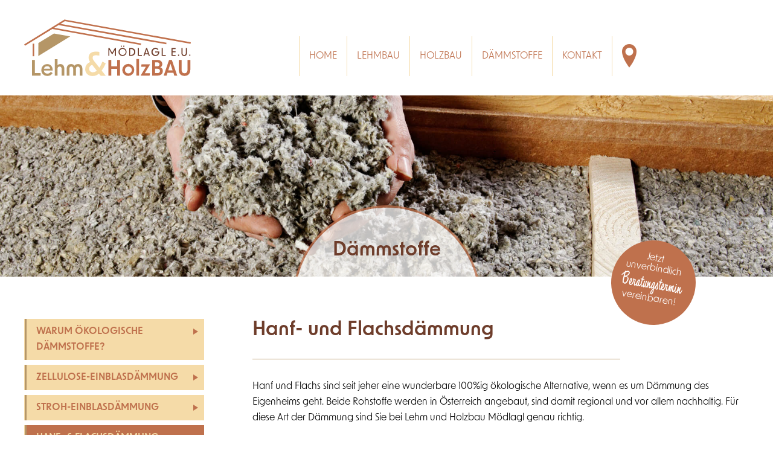

--- FILE ---
content_type: text/html; charset=UTF-8
request_url: https://www.lehmundholzbau.at/daemmstoffe/hanf-flachsdaemmung
body_size: 3348
content:
<!DOCTYPE html>
<html lang="de">
<head>
<meta charset="UTF-8">
<title>Hanf- &amp; Flachsdämmung - Lehm & Holzbau Mödlagl</title>
<base href="https://www.lehmundholzbau.at/">
<meta name="robots" content="index,follow">
<meta name="description" content="">
<meta name="generator" content="Contao Open Source CMS">
<meta name="viewport" content="width=device-width,initial-scale=1.0">
<link rel="stylesheet" href="bundles/contaothememanagercore/framework/scss/basics/charset.css?v=7c356780"><link rel="stylesheet" href="bundles/contaoglightbox/css/glightbox.min.css?v=bfbd4f9c"><link rel="stylesheet" href="/bundles/contaothememanagertinyslider/framework/assets/tiny-slider/tiny-slider.css?v=0332c91c"><link rel="stylesheet" href="files/theme/_theme.css?v=375ac5b9"><link rel="stylesheet" href="files/theme/_grid.css?v=375ac5b9"><link rel="stylesheet" href="files/theme/_root.css?v=375ac5b9"><link rel="stylesheet" href="files/theme/_custom.min.css?v=6890066b"><link rel="stylesheet" href="files/theme/_slider.css?v=375ac5b9"><link rel="stylesheet" href="files/theme/_fonts.css?v=6fdc8004"><link rel="stylesheet" href="files/assets/fontello/fontello-codes.css?v=034aa47d"><link rel="stylesheet" href="files/theme/_navigation.min.css?v=eb7a94ad"><script src="/bundles/contaothememanagertinyslider/framework/assets/tiny-slider/tiny-slider.js?v=0332c91c"></script><style>@import url(https://use.typekit.net/tdg2gwz.css);</style>
</head>
<body id="top" class="mac chrome blink ch131 layout-content-1 y-spacing-small x-spacing-medium" itemscope itemtype="http://schema.org/WebPage">
<div id="wrapper">
<header id="header">
<div class="inside">
<div class="mod_article x-spacing-medium justify-center align-bottom grid block" id="article-1">
<div class="inside">
<div class="ce_image no-scale col-8 col-s-6 col-m-3 block">
<div class="inside" id="logo">
<figure class="image_container">
<a href="lehm-holzbau-moedlagl">
<img src="assets/images/e/lehm-holzbau-logo-cffec101.svg" width="350" height="119" alt="">
</figure>
</a>
</div>
</div>
<!-- indexer::stop -->
<nav class="mod_navigation navigation navigation-hover justify-center col-m-9 block" itemscope itemtype="http://schema.org/SiteNavigationElement">
<div class="inside">
<div id="toggler">
<label for="check">
<input onclick="toggleClass()" type="checkbox" id="check"/>
<span></span>
<span></span>
<span></span>
</label>
</div>
<a href="daemmstoffe/hanf-flachsdaemmung#skipNavigation3" class="invisible">Navigation überspringen</a>
<ul class="level_1">
<li class="first"><a href="./" title="Home" class="first">Home</a></li>
<li class="submenu"><a href="lehmbau/warum-lehm" title="Lehmbau" class="submenu" aria-haspopup="true">Lehmbau</a>
<ul class="level_2">
<li class="first"><a href="lehmbau/warum-lehm" title="Warum Lehm?" class="first">Warum Lehm?</a></li>
<li><a href="lehmbau/lehmputz" title="Lehmputz">Lehmputz</a></li>
<li><a href="lehmbau/lehmedelputz" title="Lehmedelputz">Lehmedelputz</a></li>
<li><a href="lehmbau/lehmfarben" title="Lehmfarben">Lehmfarben</a></li>
<li><a href="lehmbau/lehmstampfwaende" title="Lehmstampfwände">Lehmstampfwände</a></li>
<li class="last"><a href="lehmbau/lehmtrockenbau-platten" title="Lehmtrockenbau-Platten" class="last">Lehmtrockenbau-Platten</a></li>
<li class="map"><a href="https://goo.gl/maps/5uKfSZsGBu7goxat9" title="Map" target="_blank" rel="noreferrer noopener"><span class="icon size-small" data-icon=""></span></a></li>
</ul>
</li>
<li class="submenu"><a href="holzbau/warum-holzbau" title="Holzbau" class="submenu" aria-haspopup="true">Holzbau</a>
<ul class="level_2">
<li class="first"><a href="holzbau/warum-holzbau" title="Warum Holzbau?" class="first">Warum Holzbau?</a></li>
<li><a href="holzbau/carports" title="Carports">Carports</a></li>
<li><a href="holzbau/dachsanierungen" title="Dachsanierungen">Dachsanierungen</a></li>
<li><a href="holzbau/terrassenueberdachungen" title="Terrassenüberdachungen">Terrassenüberdachungen</a></li>
<li><a href="holzbau/terrassenbelaege-fassaden" title="Terrassenbeläge &amp; Fassaden">Terrassenbeläge & Fassaden</a></li>
<li class="last"><a href="holzbau/oekologischer-innenausbau" title="Ökologischer Innenausbau" class="last">Ökologischer Innenausbau</a></li>
<li class="map"><a href="https://goo.gl/maps/5uKfSZsGBu7goxat9" title="Map" target="_blank" rel="noreferrer noopener"><span class="icon size-small" data-icon=""></span></a></li>
</ul>
</li>
<li class="submenu trail"><a href="daemmstoffe/warum-oekologische-daemmstoffe" title="Dämmstoffe" class="submenu trail" aria-haspopup="true">Dämmstoffe</a>
<ul class="level_2">
<li class="sibling first"><a href="daemmstoffe/warum-oekologische-daemmstoffe" title="Warum Ökologische Dämmstoffe?" class="sibling first">Warum Ökologische Dämmstoffe?</a></li>
<li class="sibling"><a href="daemmstoffe/zelluloseeinblasdaemmung" title="Zellulose-Einblasdämmung" class="sibling">Zellulose-Einblasdämmung</a></li>
<li class="sibling"><a href="daemmstoffe/stroheinblasdaemmung" title="Stroh-Einblasdämmung" class="sibling">Stroh-Einblasdämmung</a></li>
<li class="active last"><strong class="active last">Hanf- & Flachsdämmung</strong></li>
<li class="map"><a href="https://goo.gl/maps/5uKfSZsGBu7goxat9" title="Map" target="_blank" rel="noreferrer noopener"><span class="icon size-small" data-icon=""></span></a></li>
</ul>
</li>
<li class="kontakt last"><a href="kontakt" title="Kontakt" class="kontakt last">Kontakt</a></li>
<li class="map"><a href="https://goo.gl/maps/5uKfSZsGBu7goxat9" title="Map" target="_blank" rel="noreferrer noopener"><span class="icon size-small" data-icon=""></span></a></li>
</ul>
<a id="skipNavigation3" class="invisible">&nbsp;</a>
</div>
</nav>
<script>const para=document.querySelector('#header .mod_navigation');function toggleClass(){para.classList.toggle('active')}</script>
<!-- indexer::continue -->
</div>
</div>
<div class="mod_article bg bg-daemm justify-center align-middle no-gutter grid block" id="article-26">
<div class="inside">
<div class="ce_headline align-center ov col-bottom">
<div class="c_headline">
<h3 class="h1">
Dämmstoffe      </h3>
</div>
</div>
</div>
</div>
<div class="mod_article ov grid block" id="article-13">
<div class="inside">
<div class="ce_text button-beratung text-color-invert link-color-invert ov block">
<div class="inside">
<p><a href="kontakt">Jetzt<br>unverbindlich<br><strong>Beratungstermin</strong><br>vereinbaren!</a></p>
</div>
</div>
</div>
</div>
</div>
</header>
<div id="container">
<div class="inside">
<main id="main">
<div class="inside">
<div class="mod_article grid block" id="article-46">
<div class="inside">
<div class="ce_headline col-s-9">
<div class="c_headline hl-spacing-global-small">
<h1>
Hanf- und Flachsdämmung      </h1>
</div>
</div>
<div class="ce_text block">
<div class="inside">
<p>Hanf und Flachs sind seit jeher eine wunderbare 100%ig ökologische Alternative, wenn es um Dämmung des Eigenheims geht. Beide Rohstoffe werden in Österreich angebaut, sind damit regional und vor allem nachhaltig. Für diese Art der Dämmung sind Sie bei Lehm und Holzbau Mödlagl genau richtig.</p>
</div>
</div>
</div>
</div>
</div>
</main>
<aside id="left" class="grid">
<div class="inside">
<!-- indexer::stop -->
<nav class="mod_navigation navigation navigation-vertical navigation-hover justify-start block" itemscope itemtype="http://schema.org/SiteNavigationElement">
<div class="inside">
<a href="daemmstoffe/hanf-flachsdaemmung#skipNavigation5" class="invisible">Navigation überspringen</a>
<ul class="level_1">
<li class="sibling first"><a href="daemmstoffe/warum-oekologische-daemmstoffe" title="Warum Ökologische Dämmstoffe?" class="sibling first">Warum Ökologische Dämmstoffe?</a></li>
<li class="sibling"><a href="daemmstoffe/zelluloseeinblasdaemmung" title="Zellulose-Einblasdämmung" class="sibling">Zellulose-Einblasdämmung</a></li>
<li class="sibling"><a href="daemmstoffe/stroheinblasdaemmung" title="Stroh-Einblasdämmung" class="sibling">Stroh-Einblasdämmung</a></li>
<li class="active last"><strong class="active last">Hanf- & Flachsdämmung</strong></li>
</ul>
<a id="skipNavigation5" class="invisible">&nbsp;</a>
</div>
</nav>
<!-- indexer::continue -->                  </div>
</aside>
</div>
</div>
<div class="custom">
<div id="kontakt-box">
<div class="inside">
<div class="mod_article bg bg-lehm-2 x-spacing-medium top-spacing-small align-middle no-gutter grid block" id="article-50">
<div class="inside">
<div class="ce_wrapper block boxed ce_wrapperStartBoxed kontakt-box col-s-6">
<div class="inside">
<div class="grid wrapper-grid">
<div class="inside">
<div class="ce_headline">
<div class="c_headline hl-spacing-global-small">
<h3 class="h1">
Wir haben Ihr Interesse geweckt?      </h3>
<h4 class="h2">Dann kontaktieren Sie uns jetzt unverbindlich.</h4>
</div>
</div>
<div class="ce_text block">
<div class="inside">
<h4>Telefon: <a href="tel:+436642131706">+43 664 / 213 17 06</a><br>E-Mail: <a href="&#109;&#97;&#105;&#108;&#116;&#111;&#58;&#111;&#x66;&#102;&#x69;&#99;&#x65;&#64;&#x6C;&#101;&#x68;&#109;&#x75;&#110;&#x64;&#104;&#x6F;&#108;&#x7A;&#98;&#x61;&#117;&#x2E;&#97;&#x74;" class="email">&#111;&#x66;&#102;&#x69;&#99;&#x65;&#64;&#x6C;&#101;&#x68;&#109;&#x75;&#110;&#x64;&#104;&#x6F;&#108;&#x7A;&#98;&#x61;&#117;&#x2E;&#97;&#x74;</a></h4>
</div>
</div>
</div>
</div>
</div>
</div>
</div>
</div>
</div>
</div>
</div>
<footer id="footer">
<div class="inside">
<div class="mod_article text-color-invert link-color-invert bg-primary y-spacing-small x-spacing-medium align-bottom grid block" id="article-2">
<div class="inside">
<div class="ce_text no-scale col-m-6 block">
<div class="inside">
<figure class="image_container float_above">
<img src="assets/images/f/footer-kontakt-logo-0078a083.svg" width="350" height="78" alt="">
</figure>
<p>Lehm &amp; Holzbau Mödlagl e.U.<br>Inhaber Andreas Mödlagl</p>
<ul>
<li>Schwarzenberg 10<br>A-3834 Pfaffenschlag</li>
<li><a href="tel:+436642131706">+43 664 / 213 17 06</a><br><a href="&#109;&#97;&#105;&#108;&#116;&#111;&#58;&#111;&#x66;&#102;&#x69;&#99;&#x65;&#64;&#x6C;&#101;&#x68;&#109;&#x75;&#110;&#x64;&#104;&#x6F;&#108;&#x7A;&#98;&#x61;&#117;&#x2E;&#97;&#x74;" class="email">&#111;&#x66;&#102;&#x69;&#99;&#x65;&#64;&#x6C;&#101;&#x68;&#109;&#x75;&#110;&#x64;&#104;&#x6F;&#108;&#x7A;&#98;&#x61;&#117;&#x2E;&#97;&#x74;</a></li>
</ul>
</div>
</div>
<div class="ce_wrapper block grid ce_wrapperStart col-xs-6 col-m-3 align-bottom">
<div class="inside">
<div class="ce_text col-8 block">
<div class="inside">
<p><a href="agb" title="AGB">AGB</a><br><a href="files/pdfs/datenschutztext-de-112013770-02-05-2022.pdf" title="Datenschutz" target="_blank" rel="noreferrer noopener">Datenschutz</a><br><a href="impressum" title="Impressum">Impressum</a></p>
</div>
</div>
<div class="ce_rsce_icon_text col-4 col-middle layout-top block">
<a href="https://www.facebook.com/Lehm-und-Holzbau-Mödlagl-110815034982259/" class="inside">
<div class="c_icon">
<span class="icon size-small" data-icon="&#xf30d;"></span>
</div>
<div class="c_text">
<p><a href="https://www.facebook.com/Lehm-und-Holzbau-Mödlagl-110815034982259/" target="_blank" rel="noopener">follow us</a></p>            </div>
</a>
</div>
</div>
</div>
<div class="ce_image align-center align-m-right no-scale col-xs-6 col-m-3 block">
<div class="inside">
<figure class="image_container">
<img src="assets/images/3/footer-logo-2ee90510.svg" width="220" height="189" alt="">
</figure>
</div>
</div>
</div>
</div>
</div>
</footer>
</div>
<script src="bundles/contaoglightbox/js/glightbox.min.js?v=bfbd4f9c"></script><script>(function(){'use strict';document.querySelectorAll('a[data-lightbox]').forEach((element)=>{if(!!element.dataset.lightbox){element.setAttribute('data-gallery',element.dataset.lightbox)}});GLightbox({selector:'a[data-lightbox]'})})()</script>
<script>var extend=function(){var extended={};var deep=!1;var i=0;var length=arguments.length;if(Object.prototype.toString.call(arguments[0])==='[object Boolean]'){deep=arguments[0];i++}
var merge=function(obj){for(var prop in obj){if(Object.prototype.hasOwnProperty.call(obj,prop)){if(deep&&Object.prototype.toString.call(obj[prop])==='[object Object]'){extended[prop]=extend(!0,extended[prop],obj[prop])}else{extended[prop]=obj[prop]}}}};for(;i<length;i++){var obj=arguments[i];merge(obj)}
return extended};var parseJSON=function(strJson){try{var o=JSON.parse(strJson);if(o&&typeof o==="object"){return o}}catch(e){}
return!1};(function(){const tnsBreakpoints={'slider':0,'sliderXs':600,'sliderS':768,'sliderM':1024,'sliderL':1264,'sliderXl':1920};let defaults={controls:!1,nav:!1,mouseDrag:!0,swipeAngle:30,controlsPosition:'bottom',navPosition:'bottom',autoplayPosition:'bottom',gutter:0,controlsText:['<span class="prev">prev</span>','<span class="next">next</span>'],autoplayText:['<span class="start">start</span>','<span class="stop">stop</span>']};let tnsSliders=document.querySelectorAll('.init-tns-slider'),i=0;for(;i<tnsSliders.length;i++){let settings={container:tnsSliders[i]};let config=tnsSliders[i].dataset;if(config.hasOwnProperty('sliderConfig')){let jsonConfig=parseJSON(config.sliderConfig);if(jsonConfig&&jsonConfig.hasOwnProperty('preset')){let preset=parseJSON(jsonConfig.preset);if(preset){defaults=extend(!0,defaults,preset)}}
delete config.sliderConfig}
for(let k in config){if(tnsBreakpoints.hasOwnProperty(k)){let data=JSON.parse(config[k]);if(tnsBreakpoints[k]!==0){if(data.hasOwnProperty('disable')&&data.disable){data={disable:!0}}
let objResponsive={'responsive':{}};objResponsive.responsive[tnsBreakpoints[k]]=data;settings=extend(!0,settings,objResponsive)}else{settings=extend(!0,settings,data)}}}
tnsSliders[i].tinySlider=tns(extend(!0,defaults,settings))}})()</script>
</body>
</html>

--- FILE ---
content_type: text/css
request_url: https://www.lehmundholzbau.at/files/theme/_theme.css?v=375ac5b9
body_size: 5989
content:
@charset "UTF-8";
*,*::before,*::after{-webkit-box-sizing:border-box;-moz-box-sizing:border-box;box-sizing:border-box}::selection{color:#ffffff;background:#6e3d2b}::-moz-selection{color:#ffffff;background:#6e3d2b}body{background-color:#ffffff;color:#000000;font-family:"new-order", Arial, sans-serif;font-size:16px;font-weight:400;line-height:1.687;margin:0;-webkit-text-size-adjust:100%;-webkit-tap-highlight-color:rgba(0, 0, 0, 0)}img{height:auto;max-width:100%;width:100%}figure{line-height:0;margin:0}figcaption{line-height:1.687}picture{display:block}iframe{border:0}address{font-style:normal}fieldset{border:none;margin:0;padding:0}.block{overflow:hidden}.clear,#clear{height:0.1px;font-size:0.1px;line-height:0.1px;clear:both}.invisible{border:0;clip:rect(0 0 0 0);height:1px;margin:-1px;overflow:hidden;padding:0 !important;position:absolute;width:1px}.float_left{float:left}.float_right{float:right}.audio_container audio{max-width:100%}.video_container video{max-width:100%;height:auto}.responsive{position:relative;height:0}.responsive iframe{position:absolute;top:0;left:0;width:100%;height:100%}.responsive.ratio-169{padding-bottom:56.25%}.responsive.ratio-1610{padding-bottom:62.5%}.responsive.ratio-219{padding-bottom:42.8571%}.responsive.ratio-43{padding-bottom:75%}.responsive.ratio-32{padding-bottom:66.6666%}.inside{display:block}#container{display:none}#container>.inside{display:flex;flex-direction:column}.layout-float-left>.inside:after,.layout-float-right>.inside:after{content:"";display:block;clear:both}.layout-content #container,.layout-content-1 #container,.layout-content-2 #container{display:block}.layout-content #right,.layout-content #left{display:none}#main{order:10}#right,#left{order:15}.right-column-order-first #right{order:3}.left-column-order-first #left{order:3}@media (min-width:768px){#container>.inside{flex-direction:row}#main{width:100%}.layout-content-1 #main{width:calc(100% - 200px - 1rem)}.layout-content-2 #main{width:calc(100% - ((200px + 1rem) * 2))}#left{order:5;width:200px;margin-right:1rem}.left-column-order-first #left{order:5}#right{order:15;width:200px;margin-left:1rem}.right-column-order-first #right{order:15}}@media (min-width:1024px){#left{width:300px;margin-right:2rem}.layout-content-1 #main{width:calc(100% - 300px - 2rem)}.layout-content-2 #main{width:calc(100% - ((300px + 2rem) * 2))}#right{width:300px;margin-left:2rem}}@media (min-width:1264px){#left{width:330px;margin-right:3rem}.layout-content-1 #main{width:calc(100% - 330px - 3rem)}.layout-content-2 #main{width:calc(100% - ((330px + 3rem) * 2))}#right{width:330px;margin-left:3rem}}h1,.h1,h2,.h2,h3,.h3,h4,.h4,h5,.h5,h6,.h6{margin-top:0;margin-bottom:1rem;line-height:1.2}h1:last-child,.h1:last-child,h2:last-child,.h2:last-child,h3:last-child,.h3:last-child,h4:last-child,.h4:last-child,h5:last-child,.h5:last-child,h6:last-child,.h6:last-child{margin-bottom:0}h1,.h1{color:#6e3d2b;font-size:1.5rem;font-weight:600;letter-spacing:0rem}h2,.h2{color:#b59668;font-size:2rem;font-weight:400;letter-spacing:0rem}h3,.h3{color:#b59668;font-size:1.187rem;font-weight:600;letter-spacing:0rem}h4,.h4{color:#bf714d;font-size:1.12rem;font-weight:600;letter-spacing:0rem}h5,.h5{color:#bf714d;font-size:1.031rem;font-weight:600;letter-spacing:0rem}h6,.h6{color:#b59668;font-size:1rem;font-weight:600;letter-spacing:0rem}#main h1,#main .h1{font-size:1.5rem}#main h2,#main .h2{font-size:2rem}#main h3,#main .h3{font-size:1.187rem}#main h4,#main .h4{font-size:1.12rem}#main h5,#main .h5{font-size:1.031rem}#main h6,#main .h6{font-size:1rem}p{margin-top:0;margin-bottom:1rem;word-break:break-word}p:last-child{margin-bottom:0}a{color:#6e3d2b;font-weight:400;text-decoration:none}a:hover{color:#371f16;text-decoration:none}b,strong{font-weight:600}@media (min-width:600px){h1,.h1{font-size:2rem}h2,.h2{font-size:2.5rem}h3,.h3{font-size:1.6rem}h4,.h4{font-size:1.4rem}h5,.h5{font-size:1.2rem}h6,.h6{font-size:1rem}#main h1,#main .h1{font-size:2rem}#main h2,#main .h2{font-size:2.5rem}#main h3,#main .h3{font-size:1.5rem}#main h4,#main .h4{font-size:1.3rem}#main h5,#main .h5{font-size:1.2rem}#main h6,#main .h6{font-size:1rem}}@media (min-width:1024px){h1,.h1{font-size:2rem}h2,.h2{font-size:3rem}h3,.h3{font-size:1.437rem}h4,.h4{font-size:1.25rem}h5,.h5{font-size:1.125rem}h6,.h6{font-size:1rem}#main h1,#main .h1{font-size:2rem}#main h2,#main .h2{font-size:3rem}#main h3,#main .h3{font-size:1.7rem}#main h4,#main .h4{font-size:1.4rem}#main h5,#main .h5{font-size:1.2rem}#main h6,#main .h6{font-size:1rem}}::-webkit-input-placeholder{color:#cccccc}::-moz-placeholder{color:#cccccc}:-ms-input-placeholder{color:#cccccc}:-moz-placeholder{color:#cccccc}label,legend{display:inline-block;color:#000000;font-size:16px;font-weight:400;margin-bottom:4px}legend{width:100%}select{text-overflow:"";-webkit-appearance:none;-moz-appearance:none}select option{color:#000000;background-color:#ffffff}select option[disabled]{color:#5c5c5c}select,input,textarea{font-family:"new-order", Arial, sans-serif;font-weight:400;font-size:16px;color:#000000;background-color:#ffffff;border-width:1px;border-style:solid;border-color:#cccccc;border-radius:0px;padding:10px 15px;outline:none;width:100%}select::-webkit-outer-spin-button,select::-webkit-inner-spin-button,input::-webkit-outer-spin-button,input::-webkit-inner-spin-button,textarea::-webkit-outer-spin-button,textarea::-webkit-inner-spin-button{-webkit-appearance:none}select:-webkit-autofill,input:-webkit-autofill,textarea:-webkit-autofill{-webkit-text-fill-color:#000000;-webkit-box-shadow:0 0 0 1000px rgba(255, 255, 255, 0) inset;transition:background-color 5000s ease-in-out 0s}select:hover,input:hover,textarea:hover{background-color:#ffffff;border-color:#b4b4b4}select:hover::-webkit-input-placeholder,input:hover::-webkit-input-placeholder,textarea:hover::-webkit-input-placeholder{color:#b4b4b4}select:hover::-moz-placeholder,input:hover::-moz-placeholder,textarea:hover::-moz-placeholder{color:#b4b4b4}select:hover:-ms-input-placeholder,input:hover:-ms-input-placeholder,textarea:hover:-ms-input-placeholder{color:#b4b4b4}select:hover:-moz-placeholder,input:hover:-moz-placeholder,textarea:hover:-moz-placeholder{color:#b4b4b4}select:focus,input:focus,textarea:focus{background-color:#ffffff;border-color:#979797}select:focus::-webkit-input-placeholder,input:focus::-webkit-input-placeholder,textarea:focus::-webkit-input-placeholder{color:#b4b4b4}select:focus::-moz-placeholder,input:focus::-moz-placeholder,textarea:focus::-moz-placeholder{color:#b4b4b4}select:focus:-ms-input-placeholder,input:focus:-ms-input-placeholder,textarea:focus:-ms-input-placeholder{color:#b4b4b4}select:focus:-moz-placeholder,input:focus:-moz-placeholder,textarea:focus:-moz-placeholder{color:#b4b4b4}select,input{height:44px}textarea{resize:none;line-height:1.687}.widget{position:relative}.widget .input-container{position:relative}.widget.error p.error{display:block;color:#b46869;font-size:16px}.widget.error.mandatory:after,.widget.error.mandatory .input-container:after{color:#b46869}.widget-checkbox.mandatory:after,.widget-radio.mandatory:after,.widget-range.mandatory:after{display:block;content:"*";position:absolute;top:5px;right:5px;font-size:15px;font-weight:600;color:#cccccc;line-height:1;width:7px}.widget.mandatory .input-container:after{display:block;content:"*";position:absolute;top:5px;right:5px;font-size:15px;font-weight:600;color:#cccccc;line-height:1;width:7px}.widget.widget-textarea .input-container,.widget.widget-range .input-container{font-size:0}.widget.select .input-container:before{display:inline-block;content:"▼";position:absolute;bottom:14px;right:12px;line-height:1;height:1em;width:1em;font-size:16px;text-align:center;text-decoration:inherit;text-transform:none;color:#6e3d2b;pointer-events:none;speak:none;transform-origin:center;transition:transform 0.2s}.widget.select .input-container:focus-within:before{transform:rotateZ(180deg)}.widget.error select:not(:valid),.widget.error input:not(:valid),.widget.error textarea:not(:valid){color:#b46869;background:#ffe5df;border-color:#b46869}.widget.error select:not(:valid)::-webkit-input-placeholder,.widget.error input:not(:valid)::-webkit-input-placeholder,.widget.error textarea:not(:valid)::-webkit-input-placeholder{color:#b46869}.widget.error select:not(:valid)::-moz-placeholder,.widget.error input:not(:valid)::-moz-placeholder,.widget.error textarea:not(:valid)::-moz-placeholder{color:#b46869}.widget.error select:not(:valid):-ms-input-placeholder,.widget.error input:not(:valid):-ms-input-placeholder,.widget.error textarea:not(:valid):-ms-input-placeholder{color:#b46869}.widget.error select:not(:valid):-moz-placeholder,.widget.error input:not(:valid):-moz-placeholder,.widget.error textarea:not(:valid):-moz-placeholder{color:#b46869}.widget-checkbox input,.widget-radio input{position:absolute;opacity:0;z-index:1;width:1px}.widget-checkbox input:checked+label:before,.widget-radio input:checked+label:before{border-color:#979797;background-color:#ffffff}.widget-checkbox input:checked+label:after,.widget-radio input:checked+label:after{display:inline-block;content:"✔";position:absolute;left:1px;top:1px;width:19px;line-height:20px;color:#000000;font-size:16px;text-decoration:inherit;text-align:center;text-transform:none}.widget-checkbox label,.widget-radio label{display:block;position:relative;z-index:2;color:#000000;font-size:16px;padding-left:30px;margin-bottom:15px;cursor:pointer}.widget-checkbox label:before,.widget-radio label:before{display:inline-block;content:"";position:absolute;top:1px;left:0;width:20px;height:20px;border-width:1px;border-style:solid;border-color:#cccccc;border-radius:0px;background-color:#ffffff;vertical-align:middle}.widget-checkbox label:hover:before,.widget-radio label:hover:before{border-color:#b4b4b4;background-color:#ffffff}.widget-checkbox.mandatory label,.widget-radio.mandatory label{padding-right:15px}.widget-checkbox.mandatory:after,.widget-radio.mandatory:after{bottom:initial;top:0}.widget-radio label:before{border-radius:50%}.widget-explanation p{color:#000000;font-size:16px}.widget-explanation p a{font-size:16px}.widget-captcha{display:flex;flex-direction:column}.widget-captcha>*{order:1}.widget-captcha .captcha_text{order:2}.widget-captcha input{order:3}.widget-range.mandatory .input-container:after{content:none}.widget-range input{height:inherit;padding:0;margin:0}.widget-upload input{height:inherit}.grid.small-gutter .widget-checkbox.mandatory:after,.grid.small-gutter .widget-radio.mandatory:after,.grid.small-gutter .widget-range.mandatory:after{right:13px}.widget-checkbox .grid-list.small-gutter legend,.widget-radio .grid-list.small-gutter legend{padding-right:0.5rem;padding-left:0.5rem}.widget-checkbox .grid-list.small-gutter label,.widget-radio .grid-list.small-gutter label{margin-bottom:0}.align-left{text-align:left}.align-center{text-align:center}.align-right{text-align:right}.align-justify{text-align:justify}@media (min-width:600px){.align-xs-left{text-align:left}.align-xs-center{text-align:center}.align-xs-right{text-align:right}.align-xs-justify{text-align:justify}}@media (min-width:768px){.align-s-left{text-align:left}.align-s-center{text-align:center}.align-s-right{text-align:right}.align-s-justify{text-align:justify}}@media (min-width:1024px){.align-m-left{text-align:left}.align-m-center{text-align:center}.align-m-right{text-align:right}.align-m-justify{text-align:justify}}@media (min-width:1264px){.align-l-left{text-align:left}.align-l-center{text-align:center}.align-l-right{text-align:right}.align-l-justify{text-align:justify}}@media (min-width:1921px){.align-xl-left{text-align:left}.align-xl-center{text-align:center}.align-xl-right{text-align:right}.align-xl-justify{text-align:justify}}.hl-align-left{text-align:left}.hl-align-center{text-align:center}.hl-align-right{text-align:right}.hl-align-justify{text-align:justify}@media (min-width:600px){.hl-align-xs-left{text-align:left}.hl-align-xs-center{text-align:center}.hl-align-xs-right{text-align:right}.hl-align-xs-justify{text-align:justify}}@media (min-width:768px){.hl-align-s-left{text-align:left}.hl-align-s-center{text-align:center}.hl-align-s-right{text-align:right}.hl-align-s-justify{text-align:justify}}@media (min-width:1024px){.hl-align-m-left{text-align:left}.hl-align-m-center{text-align:center}.hl-align-m-right{text-align:right}.hl-align-m-justify{text-align:justify}}@media (min-width:1264px){.hl-align-l-left{text-align:left}.hl-align-l-center{text-align:center}.hl-align-l-right{text-align:right}.hl-align-l-justify{text-align:justify}}@media (min-width:1921px){.hl-align-xl-left{text-align:left}.hl-align-xl-center{text-align:center}.hl-align-xl-right{text-align:right}.hl-align-xl-justify{text-align:justify}}.bg-primary{background-color:#6e3d2b}.bg-secondary{background-color:#bf714d}.bg-light{background-color:#b59668}.bg-dark{background-color:#2b2b2b}.boxed>.inside{background-color:#ffffff;border-color:#e3e3e3;border-radius:0;border-style:solid;border-width:1px;padding:2rem}.boxed .grid-list{margin:0 -1rem -2rem}.boxed-shadow{overflow:visible}.boxed-shadow>.inside{margin:-1rem;overflow:hidden}.boxed-shadow>.inside>.c_headline{padding:1rem 1rem 0}.boxed-shadow>.inside>.grid-list{margin:1rem 0rem -1rem}.boxed-shadow>.inside>.grid-list.small-gutter{margin:1rem 0.5rem 0rem}.boxed-shadow>.inside>.grid-list.no-gutter{margin:1rem}.boxed-shadow .boxed{overflow:visible}.boxed-shadow .boxed>.inside{box-shadow:0 0.5rem 1rem rgba(0, 0, 0, 0.15)}.left-spacing-small>.inside{margin-left:1rem !important}.left-spacing-medium>.inside{margin-left:2rem !important}.left-spacing-large>.inside{margin-left:3rem !important}.right-spacing-small>.inside{margin-right:1rem !important}.right-spacing-medium>.inside{margin-right:2rem !important}.right-spacing-large>.inside{margin-right:3rem !important}@media (min-width:600px){.left-spacing-xs-reset>.inside{margin-left:0 !important}.left-spacing-xs-small>.inside{margin-left:1rem !important}.left-spacing-xs-medium>.inside{margin-left:2rem !important}.left-spacing-xs-large>.inside{margin-left:3rem !important}.right-spacing-xs-reset>.inside{margin-right:0 !important}.right-spacing-xs-small>.inside{margin-right:1rem !important}.right-spacing-xs-medium>.inside{margin-right:2rem !important}.right-spacing-xs-large>.inside{margin-right:3rem !important}}@media (min-width:768px){.left-spacing-s-reset>.inside{margin-left:0 !important}.left-spacing-s-small>.inside{margin-left:1rem !important}.left-spacing-s-medium>.inside{margin-left:2rem !important}.left-spacing-s-large>.inside{margin-left:3rem !important}.right-spacing-s-reset>.inside{margin-right:0 !important}.right-spacing-s-small>.inside{margin-right:1rem !important}.right-spacing-s-medium>.inside{margin-right:2rem !important}.right-spacing-s-large>.inside{margin-right:3rem !important}}@media (min-width:1024px){.left-spacing-m-reset>.inside{margin-left:0 !important}.left-spacing-m-small>.inside{margin-left:1rem !important}.left-spacing-m-medium>.inside{margin-left:2rem !important}.left-spacing-m-large>.inside{margin-left:3rem !important}.right-spacing-m-reset>.inside{margin-right:0 !important}.right-spacing-m-small>.inside{margin-right:1rem !important}.right-spacing-m-medium>.inside{margin-right:2rem !important}.right-spacing-m-large>.inside{margin-right:3rem !important}}@media (min-width:1264px){.left-spacing-l-reset>.inside{margin-left:0 !important}.left-spacing-l-small>.inside{margin-left:1rem !important}.left-spacing-l-medium>.inside{margin-left:2rem !important}.left-spacing-l-large>.inside{margin-left:3rem !important}.right-spacing-l-reset>.inside{margin-right:0 !important}.right-spacing-l-small>.inside{margin-right:1rem !important}.right-spacing-l-medium>.inside{margin-right:2rem !important}.right-spacing-l-large>.inside{margin-right:3rem !important}}@media (min-width:1921px){.left-spacing-xl-reset>.inside{margin-left:0 !important}.left-spacing-xl-small>.inside{margin-left:1rem !important}.left-spacing-xl-medium>.inside{margin-left:2rem !important}.left-spacing-xl-large>.inside{margin-left:3rem !important}.right-spacing-xl-reset>.inside{margin-right:0 !important}.right-spacing-xl-small>.inside{margin-right:1rem !important}.right-spacing-xl-medium>.inside{margin-right:2rem !important}.right-spacing-xl-large>.inside{margin-right:3rem !important}}.divider-top{border-width:1px 0 0 0;border-style:solid;border-color:#cccccc}.divider-bottom{border-width:0 0 1px 0;border-style:solid;border-color:#cccccc}.divider-inner-top>.inside:before,.divider-inner-top>.inside:after,.divider-inner-bottom>.inside:before,.divider-inner-bottom>.inside:after{position:absolute;height:1px;left:1rem;right:1rem;background-color:#cccccc}.divider-inner-top>.inside:before{content:"";display:block;top:0}.divider-inner-bottom>.inside:after{content:"";display:block;bottom:0}.el-spacing-top-small{margin-top:1rem}.el-spacing-bottom-small{margin-bottom:1rem}.el-spacing-top-medium{margin-top:1rem}.el-spacing-bottom-medium{margin-bottom:1rem}.el-spacing-top-large{margin-top:1rem}.el-spacing-bottom-large{margin-bottom:1rem}@media (min-width:768px){.el-spacing-top-small{margin-top:1rem}.el-spacing-bottom-small{margin-bottom:1rem}.el-spacing-top-medium{margin-top:1rem}.el-spacing-bottom-medium{margin-bottom:1rem}.el-spacing-top-large{margin-top:1rem}.el-spacing-bottom-large{margin-bottom:1rem}}@media (min-width:1024px){.el-spacing-top-small{margin-top:1.1rem}.el-spacing-bottom-small{margin-bottom:1.1rem}.el-spacing-top-medium{margin-top:1.2rem}.el-spacing-bottom-medium{margin-bottom:1.2rem}.el-spacing-top-large{margin-top:1.5rem}.el-spacing-bottom-large{margin-bottom:1.5rem}}@media (min-width:1264px){.el-spacing-top-small{margin-top:1.2rem}.el-spacing-bottom-small{margin-bottom:1.2rem}.el-spacing-top-medium{margin-top:1.35rem}.el-spacing-bottom-medium{margin-bottom:1.35rem}.el-spacing-top-large{margin-top:1.8rem}.el-spacing-bottom-large{margin-bottom:1.8rem}}@media (min-width:1921px){.el-spacing-top-small{margin-top:1.3rem}.el-spacing-bottom-small{margin-bottom:1.3rem}.el-spacing-top-medium{margin-top:1.5rem}.el-spacing-bottom-medium{margin-bottom:1.5rem}.el-spacing-top-large{margin-top:2.2rem}.el-spacing-bottom-large{margin-bottom:2.2rem}}.grid-list{display:flex;flex-wrap:wrap;align-items:flex-start;margin:0 -1rem -2rem}.grid-list>div{padding-right:1rem;padding-left:1rem;padding-bottom:2rem}.grid-list.small-gutter{margin:0 -0.5rem -1rem}.grid-list.small-gutter>div{padding-right:0.5rem;padding-left:0.5rem;padding-bottom:1rem}.grid-list.no-gutter{margin:0}.grid-list.no-gutter>div{padding-right:0;padding-left:0;padding-bottom:0}.grid-list.list-1>div{width:100%}.grid-list.list-2>div{width:50%}.grid-list.list-3>div{width:33.3333%}.grid-list.list-4>div{width:25%}.grid-list.list-5>div{width:20%}.grid-list.list-6>div{width:16.6666%}.grid-list.auto-height{align-items:stretch}.grid-list.auto-height .inside{height:100%}.grid-list.justify-left{justify-content:flex-start}.grid-list.justify-center{justify-content:center}.grid-list.justify-right{justify-content:flex-end}.grid-list.justify-space-between{justify-content:space-between}.grid-list.justify-space-around{justify-content:space-around}.grid-list.justify-space-evenly{justify-content:space-evenly}.grid-list.justify-revert{justify-content:revert}@media (min-width:600px){.grid-list.list-xs-1>div{width:100%}.grid-list.list-xs-2>div{width:50%}.grid-list.list-xs-3>div{width:33.3333%}.grid-list.list-xs-4>div{width:25%}.grid-list.list-xs-5>div{width:20%}.grid-list.list-xs-6>div{width:16.6666%}}@media (min-width:768px){.grid-list.list-s-1>div{width:100%}.grid-list.list-s-2>div{width:50%}.grid-list.list-s-3>div{width:33.3333%}.grid-list.list-s-4>div{width:25%}.grid-list.list-s-5>div{width:20%}.grid-list.list-s-6>div{width:16.6666%}}@media (min-width:1024px){.grid-list.list-m-1>div{width:100%}.grid-list.list-m-2>div{width:50%}.grid-list.list-m-3>div{width:33.3333%}.grid-list.list-m-4>div{width:25%}.grid-list.list-m-5>div{width:20%}.grid-list.list-m-6>div{width:16.6666%}}@media (min-width:1264px){.grid-list.list-l-1>div{width:100%}.grid-list.list-l-2>div{width:50%}.grid-list.list-l-3>div{width:33.3333%}.grid-list.list-l-4>div{width:25%}.grid-list.list-l-5>div{width:20%}.grid-list.list-l-6>div{width:16.6666%}}@media (min-width:1921px){.grid-list.list-xl-1>div{width:100%}.grid-list.list-xl-2>div{width:50%}.grid-list.list-xl-3>div{width:33.3333%}.grid-list.list-xl-4>div{width:25%}.grid-list.list-xl-5>div{width:20%}.grid-list.list-xl-6>div{width:16.6666%}}.hl-spacing-global-small{margin-bottom:1rem}.hl-spacing-global-medium{margin-bottom:1rem}.hl-spacing-global-large{margin-bottom:1rem}.hl-spacing-small{margin-bottom:1rem}.hl-spacing-medium{margin-bottom:1.562rem}.hl-spacing-large{margin-bottom:2.187rem}.hl-spacing-global-small.hl-spacing-small{margin-bottom:1rem}.hl-spacing-global-small.hl-spacing-medium{margin-bottom:1.25rem}.hl-spacing-global-small.hl-spacing-large{margin-bottom:1.75rem}.hl-spacing-global-medium.hl-spacing-small{margin-bottom:1rem}.hl-spacing-global-medium.hl-spacing-medium{margin-bottom:1.562rem}.hl-spacing-global-medium.hl-spacing-large{margin-bottom:2.187rem}.hl-spacing-global-large.hl-spacing-small{margin-bottom:1rem}.hl-spacing-global-large.hl-spacing-medium{margin-bottom:1.875rem}.hl-spacing-global-large.hl-spacing-large{margin-bottom:3rem}div[class*="hl-spacing"]>*:last-child{margin-bottom:0}@media (min-width:600px){.hl-spacing-xs-small{margin-bottom:1rem}.hl-spacing-xs-medium{margin-bottom:1.562rem}.hl-spacing-xs-large{margin-bottom:2.187rem}.hl-spacing-global-small.hl-spacing-xs-small{margin-bottom:1rem}.hl-spacing-global-small.hl-spacing-xs-medium{margin-bottom:1.25rem}.hl-spacing-global-small.hl-spacing-xs-large{margin-bottom:1.75rem}.hl-spacing-global-medium.hl-spacing-xs-small{margin-bottom:1rem}.hl-spacing-global-medium.hl-spacing-xs-medium{margin-bottom:1.562rem}.hl-spacing-global-medium.hl-spacing-xs-large{margin-bottom:2.187rem}.hl-spacing-global-large.hl-spacing-xs-small{margin-bottom:1rem}.hl-spacing-global-large.hl-spacing-xs-medium{margin-bottom:1.875rem}.hl-spacing-global-large.hl-spacing-xs-large{margin-bottom:3rem}}@media (min-width:768px){.hl-spacing-global-small{margin-bottom:1.25rem}.hl-spacing-global-medium{margin-bottom:1.562rem}.hl-spacing-global-large{margin-bottom:1.875rem}.hl-spacing-s-small{margin-bottom:1rem}.hl-spacing-s-medium{margin-bottom:1.562rem}.hl-spacing-s-large{margin-bottom:2.187rem}.hl-spacing-global-small.hl-spacing-s-small{margin-bottom:1rem}.hl-spacing-global-small.hl-spacing-s-medium{margin-bottom:1.25rem}.hl-spacing-global-small.hl-spacing-s-large{margin-bottom:1.75rem}.hl-spacing-global-medium.hl-spacing-s-small{margin-bottom:1rem}.hl-spacing-global-medium.hl-spacing-s-medium{margin-bottom:1.562rem}.hl-spacing-global-medium.hl-spacing-s-large{margin-bottom:2.187rem}.hl-spacing-global-large.hl-spacing-s-small{margin-bottom:1rem}.hl-spacing-global-large.hl-spacing-s-medium{margin-bottom:1.875rem}.hl-spacing-global-large.hl-spacing-s-large{margin-bottom:3rem}}@media (min-width:1024px){.hl-spacing-m-small{margin-bottom:1rem}.hl-spacing-m-medium{margin-bottom:1.562rem}.hl-spacing-m-large{margin-bottom:2.187rem}.hl-spacing-global-small.hl-spacing-m-small{margin-bottom:1rem}.hl-spacing-global-small.hl-spacing-m-medium{margin-bottom:1.25rem}.hl-spacing-global-small.hl-spacing-m-large{margin-bottom:1.75rem}.hl-spacing-global-medium.hl-spacing-m-small{margin-bottom:1rem}.hl-spacing-global-medium.hl-spacing-m-medium{margin-bottom:1.562rem}.hl-spacing-global-medium.hl-spacing-m-large{margin-bottom:2.187rem}.hl-spacing-global-large.hl-spacing-m-small{margin-bottom:1rem}.hl-spacing-global-large.hl-spacing-m-medium{margin-bottom:1.875rem}.hl-spacing-global-large.hl-spacing-m-large{margin-bottom:3rem}}@media (min-width:1264px){.hl-spacing-global-small{margin-bottom:1.75rem}.hl-spacing-global-medium{margin-bottom:2.187rem}.hl-spacing-global-large{margin-bottom:3rem}.hl-spacing-l-small{margin-bottom:1rem}.hl-spacing-l-medium{margin-bottom:1.562rem}.hl-spacing-l-large{margin-bottom:2.187rem}.hl-spacing-global-small.hl-spacing-l-small{margin-bottom:1rem}.hl-spacing-global-small.hl-spacing-l-medium{margin-bottom:1.25rem}.hl-spacing-global-small.hl-spacing-l-large{margin-bottom:1.75rem}.hl-spacing-global-medium.hl-spacing-l-small{margin-bottom:1rem}.hl-spacing-global-medium.hl-spacing-l-medium{margin-bottom:1.562rem}.hl-spacing-global-medium.hl-spacing-l-large{margin-bottom:2.187rem}.hl-spacing-global-large.hl-spacing-l-small{margin-bottom:1rem}.hl-spacing-global-large.hl-spacing-l-medium{margin-bottom:1.875rem}.hl-spacing-global-large.hl-spacing-l-large{margin-bottom:3rem}}@media (min-width:1921px){.hl-spacing-xl-small{margin-bottom:1rem}.hl-spacing-xl-medium{margin-bottom:1.562rem}.hl-spacing-xl-large{margin-bottom:2.187rem}.hl-spacing-global-small.hl-spacing-xl-small{margin-bottom:1rem}.hl-spacing-global-small.hl-spacing-xl-medium{margin-bottom:1.25rem}.hl-spacing-global-small.hl-spacing-xl-large{margin-bottom:1.75rem}.hl-spacing-global-medium.hl-spacing-xl-small{margin-bottom:1rem}.hl-spacing-global-medium.hl-spacing-xl-medium{margin-bottom:1.562rem}.hl-spacing-global-medium.hl-spacing-xl-large{margin-bottom:2.187rem}.hl-spacing-global-large.hl-spacing-xl-small{margin-bottom:1rem}.hl-spacing-global-large.hl-spacing-xl-medium{margin-bottom:1.875rem}.hl-spacing-global-large.hl-spacing-xl-large{margin-bottom:3rem}}.no-scale img{width:initial}@media (min-width:1px){.navigation{overflow:visible}.navigation ul{display:flex;list-style:none;margin:0;padding:0}.navigation strong{cursor:default}.navigation a,.navigation strong{display:block;font-size:16px;font-weight:400;padding:0.5rem 1rem;white-space:nowrap}.navigation .level_1 ul{display:none}.navigation.justify-start .level_1{justify-content:flex-start}.navigation.justify-end .level_1{justify-content:flex-end}.navigation.justify-center .level_1{justify-content:center}.navigation.justify-between .level_1{justify-content:space-between}.navigation.justify-around .level_1{justify-content:space-around}.navigation.justify-evenly .level_1{justify-content:space-evenly}.navigation-vertical ul{flex-direction:column}.navigation-vertical .level_1 ul{display:flex}.navigation-hover .level_1 ul{display:none;flex-direction:column;position:absolute}.navigation-hover .level_2 li{min-width:200px}.navigation-hover .submenu{position:relative}.navigation-hover .submenu:hover{z-index:1}.navigation-hover .submenu:hover>ul{display:flex}.navigation-hover.navigation .level_1 ul ul{left:100%;top:0}.navigation-hover.navigation .level_1 li.left-menu>ul{left:initial;right:100%}.navigation-hover.navigation-vertical .level_1 ul{left:100%;top:0}.navigation-hover.navigation-vertical .level_1 li.left-menu>ul{left:initial;right:100%}}.grid.no-gutter[class*="x-spacing"]>.inside{padding-left:1rem;padding-right:1rem}.grid.small-gutter[class*="x-spacing"]>.inside{padding-left:0.5rem;padding-right:0.5rem}.y-spacing-small>.inside,.y-spacing-small #container>.inside{padding-top:2.5rem;padding-bottom:0.5rem}.y-spacing-small.small-gutter>.inside,.y-spacing-small.small-gutter #container>.inside{padding-bottom:1.5rem}.y-spacing-small.no-gutter>.inside,.y-spacing-small.no-gutter #container>.inside{padding-bottom:2.5rem}.y-spacing-medium>.inside,.y-spacing-medium #container>.inside{padding-top:2.5rem;padding-bottom:0.5rem}.y-spacing-medium.small-gutter>.inside,.y-spacing-medium.small-gutter #container>.inside{padding-bottom:1.5rem}.y-spacing-medium.no-gutter>.inside,.y-spacing-medium.no-gutter #container>.inside{padding-bottom:2.5rem}.y-spacing-large>.inside,.y-spacing-large #container>.inside{padding-top:2.5rem;padding-bottom:0.5rem}.y-spacing-large.small-gutter>.inside,.y-spacing-large.small-gutter #container>.inside{padding-bottom:1.5rem}.y-spacing-large.no-gutter>.inside,.y-spacing-large.no-gutter #container>.inside{padding-bottom:2.5rem}.top-spacing-small>.inside{padding-top:2.5rem}.bottom-spacing-small>.inside{padding-bottom:0.5rem}.bottom-spacing-small.small-gutter>.inside{padding-bottom:1.5rem}.bottom-spacing-small.no-gutter>.inside{padding-bottom:2.5rem}.top-spacing-medium>.inside{padding-top:2.5rem}.bottom-spacing-medium>.inside{padding-bottom:0.5rem}.bottom-spacing-medium.small-gutter>.inside{padding-bottom:1.5rem}.bottom-spacing-medium.no-gutter>.inside{padding-bottom:2.5rem}.top-spacing-large>.inside{padding-top:2.5rem}.bottom-spacing-large>.inside{padding-bottom:0.5rem}.bottom-spacing-large.small-gutter>.inside{padding-bottom:1.5rem}.bottom-spacing-large.no-gutter>.inside{padding-bottom:2.5rem}@media (min-width:768px){.y-spacing-small>.inside,.y-spacing-small #container>.inside{padding-top:3.125rem;padding-bottom:1.125rem}.y-spacing-small.small-gutter>.inside,.y-spacing-small.small-gutter #container>.inside{padding-bottom:2.125rem}.y-spacing-small.no-gutter>.inside,.y-spacing-small.no-gutter #container>.inside{padding-bottom:3.125rem}.y-spacing-medium>.inside,.y-spacing-medium #container>.inside{padding-top:3.75rem;padding-bottom:1.75rem}.y-spacing-medium.small-gutter>.inside,.y-spacing-medium.small-gutter #container>.inside{padding-bottom:2.75rem}.y-spacing-medium.no-gutter>.inside,.y-spacing-medium.no-gutter #container>.inside{padding-bottom:3.75rem}.y-spacing-large>.inside,.y-spacing-large #container>.inside{padding-top:4.375rem;padding-bottom:2.375rem}.y-spacing-large.small-gutter>.inside,.y-spacing-large.small-gutter #container>.inside{padding-bottom:3.375rem}.y-spacing-large.no-gutter>.inside,.y-spacing-large.no-gutter #container>.inside{padding-bottom:4.375rem}.top-spacing-small>.inside{padding-top:3.125rem}.bottom-spacing-small>.inside{padding-bottom:1.125rem}.bottom-spacing-small.small-gutter>.inside{padding-bottom:2.125rem}.bottom-spacing-small.no-gutter>.inside{padding-bottom:3.125rem}.top-spacing-medium>.inside{padding-top:3.75rem}.bottom-spacing-medium>.inside{padding-bottom:1.75rem}.bottom-spacing-medium.small-gutter>.inside{padding-bottom:2.75rem}.bottom-spacing-medium.no-gutter>.inside{padding-bottom:3.75rem}.top-spacing-large>.inside{padding-top:4.375rem}.bottom-spacing-large>.inside{padding-bottom:2.375rem}.bottom-spacing-large.small-gutter>.inside{padding-bottom:3.375rem}.bottom-spacing-large.no-gutter>.inside{padding-bottom:4.375rem}}@media (min-width:1024px){.x-spacing-large>.inside{width:900px;margin-left:auto;margin-right:auto}.y-spacing-small>.inside,.y-spacing-small #container>.inside{padding-top:3.75rem;padding-bottom:1.75rem}.y-spacing-small.small-gutter>.inside,.y-spacing-small.small-gutter #container>.inside{padding-bottom:2.75rem}.y-spacing-small.no-gutter>.inside,.y-spacing-small.no-gutter #container>.inside{padding-bottom:3.75rem}.y-spacing-medium>.inside,.y-spacing-medium #container>.inside{padding-top:5rem;padding-bottom:3rem}.y-spacing-medium.small-gutter>.inside,.y-spacing-medium.small-gutter #container>.inside{padding-bottom:4rem}.y-spacing-medium.no-gutter>.inside,.y-spacing-medium.no-gutter #container>.inside{padding-bottom:5rem}.y-spacing-large>.inside,.y-spacing-large #container>.inside{padding-top:5.9375rem;padding-bottom:3.9375rem}.y-spacing-large.small-gutter>.inside,.y-spacing-large.small-gutter #container>.inside{padding-bottom:4.9375rem}.y-spacing-large.no-gutter>.inside,.y-spacing-large.no-gutter #container>.inside{padding-bottom:5.9375rem}.top-spacing-small>.inside{padding-top:3.75rem}.bottom-spacing-small>.inside{padding-bottom:1.75rem}.bottom-spacing-small.small-gutter>.inside{padding-bottom:2.75rem}.bottom-spacing-small.no-gutter>.inside{padding-bottom:3.75rem}.top-spacing-medium>.inside{padding-top:5rem}.bottom-spacing-medium>.inside{padding-bottom:3rem}.bottom-spacing-medium.small-gutter>.inside{padding-bottom:4rem}.bottom-spacing-medium.no-gutter>.inside{padding-bottom:5rem}.top-spacing-large>.inside{padding-top:5.9375rem}.bottom-spacing-large>.inside{padding-bottom:3.9375rem}.bottom-spacing-large.small-gutter>.inside{padding-bottom:4.9375rem}.bottom-spacing-large.no-gutter>.inside{padding-bottom:5.9375rem}}@media (min-width:1264px){.grid.small-gutter[class*="x-spacing"]>.inside{padding-left:0;padding-right:0}.x-spacing-medium>.inside,.x-spacing-medium #container>.inside{width:1232px;margin-left:auto;margin-right:auto}.x-spacing-medium.small-gutter>.inside,.x-spacing-medium.small-gutter #container>.inside{width:1248px;margin-left:auto;margin-right:auto}.x-spacing-large>.inside,.x-spacing-large #container>.inside{width:1100px;margin-left:auto;margin-right:auto}.y-spacing-small>.inside,.y-spacing-small #container>.inside{padding-top:4.375rem;padding-bottom:2.375rem}.y-spacing-small.small-gutter>.inside,.y-spacing-small.small-gutter #container>.inside{padding-bottom:3.375rem}.y-spacing-small.no-gutter>.inside,.y-spacing-small.no-gutter #container>.inside{padding-bottom:4.375rem}.y-spacing-medium>.inside,.y-spacing-medium #container>.inside{padding-top:7.5rem;padding-bottom:5.5rem}.y-spacing-medium.small-gutter>.inside,.y-spacing-medium.small-gutter #container>.inside{padding-bottom:6.5rem}.y-spacing-medium.no-gutter>.inside,.y-spacing-medium.no-gutter #container>.inside{padding-bottom:7.5rem}.y-spacing-large>.inside,.y-spacing-large #container>.inside{padding-top:9.375rem;padding-bottom:7.375rem}.y-spacing-large.small-gutter>.inside,.y-spacing-large.small-gutter #container>.inside{padding-bottom:8.375rem}.y-spacing-large.no-gutter>.inside,.y-spacing-large.no-gutter #container>.inside{padding-bottom:9.375rem}.top-spacing-small>.inside{padding-top:4.375rem}.bottom-spacing-small>.inside{padding-bottom:2.375rem}.bottom-spacing-small.small-gutter>.inside{padding-bottom:3.375rem}.bottom-spacing-small.no-gutter>.inside{padding-bottom:4.375rem}.top-spacing-medium>.inside{padding-top:7.5rem}.bottom-spacing-medium>.inside{padding-bottom:5.5rem}.bottom-spacing-medium.small-gutter>.inside{padding-bottom:6.5rem}.bottom-spacing-medium.no-gutter>.inside{padding-bottom:7.5rem}.top-spacing-large>.inside{padding-top:9.375rem}.bottom-spacing-large>.inside{padding-bottom:7.375rem}.bottom-spacing-large.small-gutter>.inside{padding-bottom:8.375rem}.bottom-spacing-large.no-gutter>.inside{padding-bottom:9.375rem}}@media (min-width:1921px){.y-spacing-small>.inside,.y-spacing-small #container>.inside{padding-top:4.375rem;padding-bottom:2.375rem}.y-spacing-small.small-gutter>.inside,.y-spacing-small.small-gutter #container>.inside{padding-bottom:3.375rem}.y-spacing-small.no-gutter>.inside,.y-spacing-small.no-gutter #container>.inside{padding-bottom:4.375rem}.y-spacing-medium>.inside,.y-spacing-medium #container>.inside{padding-top:7.5rem;padding-bottom:5.5rem}.y-spacing-medium.small-gutter>.inside,.y-spacing-medium.small-gutter #container>.inside{padding-bottom:6.5rem}.y-spacing-medium.no-gutter>.inside,.y-spacing-medium.no-gutter #container>.inside{padding-bottom:7.5rem}.y-spacing-large>.inside,.y-spacing-large #container>.inside{padding-top:9.375rem;padding-bottom:7.375rem}.y-spacing-large.small-gutter>.inside,.y-spacing-large.small-gutter #container>.inside{padding-bottom:8.375rem}.y-spacing-large.no-gutter>.inside,.y-spacing-large.no-gutter #container>.inside{padding-bottom:9.375rem}.top-spacing-small>.inside{padding-top:4.375rem}.bottom-spacing-small>.inside{padding-bottom:2.375rem}.bottom-spacing-small.small-gutter>.inside{padding-bottom:3.375rem}.bottom-spacing-small.no-gutter>.inside{padding-bottom:4.375rem}.top-spacing-medium>.inside{padding-top:7.5rem}.bottom-spacing-medium>.inside{padding-bottom:5.5rem}.bottom-spacing-medium.small-gutter>.inside{padding-bottom:6.5rem}.bottom-spacing-medium.no-gutter>.inside{padding-bottom:7.5rem}.top-spacing-large>.inside{padding-top:9.375rem}.bottom-spacing-large>.inside{padding-bottom:7.375rem}.bottom-spacing-large.small-gutter>.inside{padding-bottom:8.375rem}.bottom-spacing-large.no-gutter>.inside{padding-bottom:9.375rem}}@media (min-width:1432px){.x-spacing-small>.inside,.x-spacing-small #container>.inside{width:1400px;margin-left:auto;margin-right:auto}}.text-color-invert h1,.text-color-invert .h1{color:#ffffff}.text-color-invert h2,.text-color-invert .h2{color:#ffffff}.text-color-invert h3,.text-color-invert .h3{color:#ffffff}.text-color-invert h4,.text-color-invert .h4{color:#ffffff}.text-color-invert h5,.text-color-invert .h5{color:#ffffff}.text-color-invert h6,.text-color-invert .h6{color:#ffffff}.text-color-invert p,.text-color-invert ol,.text-color-invert ul,.text-color-invert .captcha_text{color:#ffffff}.text-color-invert a{color:#ffffff;text-decoration:underline}.text-color-invert a:hover{color:#ffffff;text-decoration:none}.text-color-invert .icon{color:#ffffff}.text-color-invert .hl-design-lined:after{background-color:#ffffff}.text-color-invert .widget-checkbox label,.text-color-invert .widget-radio label{color:#ffffff}.text-color-regular h1,.text-color-regular .h1{color:#6e3d2b}.text-color-regular h2,.text-color-regular .h2{color:#b59668}.text-color-regular h3,.text-color-regular .h3{color:#b59668}.text-color-regular h4,.text-color-regular .h4{color:#bf714d}.text-color-regular h5,.text-color-regular .h5{color:#bf714d}.text-color-regular h6,.text-color-regular .h6{color:#b59668}.text-color-regular p,.text-color-regular ol,.text-color-regular ul,.text-color-regular .captcha_text{color:#000000}.text-color-regular a{color:#6e3d2b;text-decoration:none}.text-color-regular a:hover{color:#371f16;text-decoration:none}.text-color-regular .icon{color:#000000}.text-color-regular .hl-design-lined:after{background-color:#000000}.text-color-regular .widget-checkbox label,.text-color-regular .widget-radio label{color:#000000}.link-color-invert a{color:#ffffff;text-decoration:underline}.link-color-invert a:hover{color:#ffffff;text-decoration:none}.link-color-extra a{color:#33bbcc;text-decoration:none}.link-color-extra a:hover{color:#24838f;text-decoration:none}.link-color-regular a{color:#6e3d2b;text-decoration:none}.link-color-regular a:hover{color:#371f16;text-decoration:none}.form-image.widget:before{content:"";display:block;position:static;width:100px;height:100px;margin:0 auto 1rem;background-position:center center;background-size:100%;background-repeat:no-repeat}.form-image.widget.widget-checkbox label,.form-image.widget.widget-radio label{padding:0;margin:0}.form-image.widget.widget-checkbox label:before,.form-image.widget.widget-radio label:before{content:"";display:flex;align-items:center;justify-content:center;position:static;width:100px;height:100px;margin:0 auto 1rem;background-position:center center;background-repeat:no-repeat;background-size:100%}.form-image.widget.widget-checkbox label:after,.form-image.widget.widget-radio label:after{content:none}.form-image.widget.widget-checkbox:before,.form-image.widget.widget-radio:before{content:none}.form-image.is--left.widget:before,.form-image.is--left.widget-checkbox label:before,.form-image.is--left.widget-radio label:before{margin-left:initial;margin-right:auto}.form-image.is--left.widget-checkbox label,.form-image.is--left.widget-radio label{text-align:left}.form-image.is--right.widget:before,.form-image.is--right.widget-checkbox label:before,.form-image.is--right.widget-radio label:before{margin-left:auto;margin-right:initial}.form-image.is--right.widget-checkbox label,.form-image.is--right.widget-radio label{text-align:right}.form-input-icon>.input-container{display:flex;border-width:1px;border-style:solid;border-color:#cccccc;border-radius:0px}.form-input-icon>.input-container input{border:0 none;height:42px}.form-input-icon>.input-container:before{display:flex;align-items:center;justify-content:center;content:"";background:#e3e3e3;border-width:0;border-style:solid;border-color:inherit;color:#000000;font-size:16px;width:40px}.form-input-icon>.input-container:hover{border-color:#b4b4b4}.form-input-icon>.input-container:hover:before{border-color:inherit}.form-input-icon>.input-container:focus{border-color:#979797}.form-input-icon>.input-container:focus:before{border-color:inherit}.form-input-icon.f-icon-left>.input-container:before{border-right-width:1px;border-top-left-radius:inherit;border-bottom-left-radius:inherit}.form-input-icon.f-icon-left>.input-container input{border-top-left-radius:0;border-bottom-left-radius:0}.form-input-icon.f-icon-right>.input-container:before{border-left-width:1px;border-top-right-radius:inherit;border-bottom-right-radius:inherit;order:2}.form-input-icon.f-icon-right>.input-container input{border-top-right-radius:0;border-bottom-right-radius:0}.form-input-icon.f-icon-right.mandatory>.input-container:after{right:45px}.form-input-icon.error>.input-container{border-color:#b46869}.f-icon-m2>.input-container:before{content:"m²"}.f-icon-at>.input-container:before{content:"@"}.f-icon-euro>.input-container:before{content:"€"}.f-icon-dollar>.input-container:before{content:"$"}button,a.button,input.button{font-family:"new-order", Arial, sans-serif;font-weight:400;line-height:1;text-transform:none;background-color:#6e3d2b;color:#ffffff;border-radius:0px;border:solid #6e3d2b;border-width:2px;cursor:pointer;display:inline-block;font-size:1rem;padding:0.625rem 1.375rem 0.625rem 1.375rem;text-decoration:none;-webkit-appearance:none;-moz-appearance:none;appearance:none}button:hover,a.button:hover,input.button:hover{background-color:#49291d;color:#ffffff;border-color:#49291d}button.size-small,a.button.size-small,input.button.size-small{font-size:1rem;padding:0.375rem 0.875rem 0.375rem 0.875rem}button.size-large,a.button.size-large,input.button.size-large{font-size:1rem;padding:0.875rem 1.875rem 0.875rem 1.875rem}button.size-super,a.button.size-super,input.button.size-super{font-size:1rem;padding:1.375rem 2.875rem 1.375rem 2.875rem}button.design-secondary,a.button.design-secondary,input.button.design-secondary{font-weight:400;text-transform:none;background-color:transparent;color:#6e3d2b;border-radius:0px;border:solid #6e3d2b;border-width:2px;padding:0.625rem 1.375rem 0.625rem 1.375rem}button.design-secondary:hover,a.button.design-secondary:hover,input.button.design-secondary:hover{background-color:#6e3d2b;color:#ffffff;border-color:#6e3d2b}button.design-secondary.size-small,a.button.design-secondary.size-small,input.button.design-secondary.size-small{padding:0.375rem 0.875rem 0.375rem 0.875rem}button.design-secondary.size-large,a.button.design-secondary.size-large,input.button.design-secondary.size-large{padding:0.875rem 1.875rem 0.875rem 1.875rem}button.design-secondary.size-super,a.button.design-secondary.size-super,input.button.design-secondary.size-super{padding:1.375rem 2.875rem 1.375rem 2.875rem}button.design-alt,a.button.design-alt,input.button.design-alt{font-weight:400;text-transform:none;background-color:#bf714d;color:#ffffff;border-radius:0px;border:solid #bf714d;border-width:2px;padding:0.625rem 1.375rem 0.625rem 1.375rem}button.design-alt:hover,a.button.design-alt:hover,input.button.design-alt:hover{background-color:#a05a39;color:#ffffff;border-color:#a05a39}button.design-alt.size-small,a.button.design-alt.size-small,input.button.design-alt.size-small{padding:0.375rem 0.875rem 0.375rem 0.875rem}button.design-alt.size-large,a.button.design-alt.size-large,input.button.design-alt.size-large{padding:0.875rem 1.875rem 0.875rem 1.875rem}button.design-alt.size-super,a.button.design-alt.size-super,input.button.design-alt.size-super{padding:1.375rem 2.875rem 1.375rem 2.875rem}button.is-block,a.button.is-block,input.button.is-block{display:block}.icon{display:inline-block}.icon:before{content:attr(data-icon);display:inline-block;font:1em/1 "fontello";font-style:normal;font-weight:normal;font-variant:normal;-webkit-font-smoothing:antialiased;font-smoothing:antialiased;speak:none;font-size:4rem;height:4rem;width:4rem}.icon.size-tiny:before{font-size:2rem;height:2rem;width:2rem}.icon.size-small:before{font-size:3rem;height:3rem;width:3rem}.icon.size-large:before{font-size:5rem;height:5rem;width:5rem}.icon.size-super:before{font-size:6rem;height:6rem;width:6rem}.icon.design-filled{background:#000000;color:#ffffff;padding:1.5rem}.icon.design-outlined{box-shadow:inset 0 0 0 2px #000000;padding:1.5rem}.icon.circle{border-radius:50%}.icon.color-primary{color:#6e3d2b}.icon.color-primary.design-filled{background:#6e3d2b;color:#ffffff}.icon.color-primary.design-outlined{box-shadow:inset 0 0 0 2px #6e3d2b}.icon.color-secondary{color:#bf714d}.icon.color-secondary.design-filled{background:#bf714d;color:#ffffff}.icon.color-secondary.design-outlined{box-shadow:inset 0 0 0 2px #bf714d}.icon.color-dark{color:#000000}.icon.color-dark.design-filled{background:#000000;color:#ffffff}.icon.color-dark.design-outlined{box-shadow:inset 0 0 0 2px #000000}.icon.color-light{color:#ffffff}.icon.color-light.design-filled{background:#ffffff;color:#000000}.icon.color-light.design-outlined{box-shadow:inset 0 0 0 2px #ffffff}.ce_rsce_icon_text .c_icon{text-align:inherit}.ce_rsce_icon_text.layout-top .c_icon{margin-bottom:1rem}.ce_rsce_icon_text.layout-left .inside{display:flex}.ce_rsce_icon_text.layout-left .c_icon{margin-right:1rem}.ce_rsce_icon_text.layout-right .inside{display:flex;flex-direction:row-reverse}.ce_rsce_icon_text.layout-right .c_icon{margin-left:1rem}.ce_rsce_icon_text.layout-float-left .c_icon{float:left;margin-right:1rem}.ce_rsce_icon_text.layout-float-right .c_icon{float:right;margin-left:1rem}.ce_rsce_image_text .c_image{margin-bottom:1rem}.ce_rsce_image_text.layout-top .c_image{left:-2.0625rem;margin-bottom:0;position:relative;top:-2.0625rem;width:calc(100% + 2.0625rem + 2.0625rem)}.ce_rsce_image_text.layout-top.boxed figure,.ce_rsce_image_text.layout-top.boxed img{border-radius:0 0 0 0}.ce_rsce_image_text.layout-left .inside{display:flex}.ce_rsce_image_text.layout-left .c_image{margin-right:1rem}.ce_rsce_image_text.layout-right .inside{display:flex;flex-direction:row-reverse}.ce_rsce_image_text.layout-right .c_image{margin-left:1rem}.ce_rsce_image_text.layout-float-left .c_image{float:left;margin-right:1rem}.ce_rsce_image_text.layout-float-right .c_image{float:right;margin-left:1rem}.ce_rsce_image_text[class*="layout-abs"]>.inside{position:relative;display:flex;flex-direction:column}.ce_rsce_image_text[class*="layout-abs"] .c_image{margin-bottom:0;width:100%}.ce_rsce_image_text[class*="layout-abs"] .c_text{position:absolute;padding:1rem}.ce_rsce_image_text[class*="layout-abs"].boxed .c_text{max-height:calc(100% - 4rem);max-width:calc(100% - 4rem);overflow:hidden}.ce_rsce_image_text.layout-abs-top .c_text,.ce_rsce_image_text.layout-abs-center .c_text,.ce_rsce_image_text.layout-abs-bottom .c_text{width:100%}.ce_rsce_image_text.layout-abs-top>.inside,.ce_rsce_image_text.layout-abs-left-top>.inside,.ce_rsce_image_text.layout-abs-middle-top>.inside,.ce_rsce_image_text.layout-abs-right-top>.inside{justify-content:flex-start}.ce_rsce_image_text.layout-abs-center>.inside,.ce_rsce_image_text.layout-abs-left-center>.inside,.ce_rsce_image_text.layout-abs-middle-center>.inside,.ce_rsce_image_text.layout-abs-right-center>.inside{justify-content:center}.ce_rsce_image_text.layout-abs-bottom>.inside,.ce_rsce_image_text.layout-abs-left-bottom>.inside,.ce_rsce_image_text.layout-abs-middle-bottom>.inside,.ce_rsce_image_text.layout-abs-right-bottom>.inside{justify-content:flex-end}.ce_rsce_image_text.layout-abs-middle-top>.inside,.ce_rsce_image_text.layout-abs-middle-center>.inside,.ce_rsce_image_text.layout-abs-middle-bottom>.inside{align-items:center}.ce_rsce_image_text.layout-abs-right-top>.inside,.ce_rsce_image_text.layout-abs-right-center>.inside,.ce_rsce_image_text.layout-abs-right-bottom>.inside{align-items:flex-end}.ce_text .image_container{width:100%}.ce_text .image_container.float_right,.ce_text .image_container.float_left,.ce_text .image_container.float_above{margin-bottom:1rem}.ce_text .image_container.float_below{margin-top:1rem}@media (min-width:600px){.ce_text.width-25 .image_container{width:25%}.ce_text.width-33 .image_container{width:33.333%}.ce_text.width-50 .image_container{width:50%}.ce_text .image_container.float_right{margin-left:1rem}.ce_text .image_container.float_left{margin-right:1rem}}.ce_wrapper>.inside{height:100%}.wrapper-grid{height:100%}.wrapper-grid>.inside{height:100%}.ov{overflow:visible}.ov>.inside{overflow:visible}
/** Compiled with Theme Compiler */

--- FILE ---
content_type: text/css
request_url: https://www.lehmundholzbau.at/files/theme/_grid.css?v=375ac5b9
body_size: 1008
content:
.grid>.inside{display:flex;flex:0 1 auto;flex-direction:row;flex-wrap:wrap;position:relative}.grid>.inside>*{flex-grow:0;flex-shrink:0;padding-right:1rem;padding-left:1rem;padding-bottom:2rem}.grid.small-gutter>.inside>*{padding-right:0.5rem;padding-left:0.5rem;padding-bottom:1rem}.grid.no-gutter>.inside{padding-left:0;padding-right:0}.grid.no-gutter>.inside>*{padding-right:0;padding-left:0;padding-bottom:0}.grid .grid>.inside{margin-left:-1rem;margin-right:-1rem;margin-bottom:-2rem}.grid .grid.small-gutter>.inside{margin-left:-0.5rem;margin-right:-0.5rem;margin-bottom:-1rem}.grid .grid.no-gutter>.inside{margin-left:0;margin-right:0}.grid.align-top>.inside{align-items:flex-start}.grid.align-middle>.inside{align-items:center}.grid.align-bottom>.inside{align-items:flex-end}.grid.align-baseline>.inside{align-items:baseline}.grid.auto-height [class*="col-"]>.inside{height:100%}.grid.justify-left>.inside{justify-content:flex-start}.grid.justify-center>.inside{justify-content:center}.grid.justify-right>.inside{justify-content:flex-end}.grid.justify-space-between>.inside{justify-content:space-between}.grid.justify-space-around>.inside{justify-content:space-around}.grid.justify-space-evenly>.inside{justify-content:space-evenly}.grid>.inside>*{flex-basis:100%;max-width:100%}.grid>.inside>.col-1{flex-basis:8.3333333333%;max-width:8.3333333333%}.grid>.inside>.col-2{flex-basis:16.6666666667%;max-width:16.6666666667%}.grid>.inside>.col-3{flex-basis:25%;max-width:25%}.grid>.inside>.col-4{flex-basis:33.3333333333%;max-width:33.3333333333%}.grid>.inside>.col-5{flex-basis:41.6666666667%;max-width:41.6666666667%}.grid>.inside>.col-6{flex-basis:50%;max-width:50%}.grid>.inside>.col-7{flex-basis:58.3333333333%;max-width:58.3333333333%}.grid>.inside>.col-8{flex-basis:66.6666666667%;max-width:66.6666666667%}.grid>.inside>.col-9{flex-basis:75%;max-width:75%}.grid>.inside>.col-10{flex-basis:83.3333333333%;max-width:83.3333333333%}.grid>.inside>.col-11{flex-basis:91.6666666667%;max-width:91.6666666667%}.grid>.inside>.col-12{flex-basis:100%;max-width:100%}.grid>.inside>.col-auto{flex-grow:1;flex-basis:0;max-width:100%}.grid>.inside>.col-top{align-self:flex-start}.grid>.inside>.col-middle{align-self:center}.grid>.inside>.col-bottom{align-self:flex-end}.grid>.inside>.col-baseline{align-self:baseline}.grid>.inside>.col-stretch{align-self:stretch}.grid>.inside>.order-first{order:-1}.grid>.inside>.order-last{order:13}.grid>.inside>.order-0{order:0}.grid>.inside>.order-1{order:1}.grid>.inside>.order-2{order:2}.grid>.inside>.order-3{order:3}.grid>.inside>.order-4{order:4}.grid>.inside>.order-5{order:5}.grid>.inside>.order-6{order:6}.grid>.inside>.order-7{order:7}.grid>.inside>.order-8{order:8}.grid>.inside>.order-9{order:9}.grid>.inside>.order-10{order:10}.grid>.inside>.order-11{order:11}.grid>.inside>.order-12{order:12}.grid>.inside>.offset-1{margin-left:8.3333333333%}.grid>.inside>.offset-2{margin-left:16.6666666667%}.grid>.inside>.offset-3{margin-left:25%}.grid>.inside>.offset-4{margin-left:33.3333333333%}.grid>.inside>.offset-5{margin-left:41.6666666667%}.grid>.inside>.offset-6{margin-left:50%}.grid>.inside>.offset-7{margin-left:58.3333333333%}.grid>.inside>.offset-8{margin-left:66.6666666667%}.grid>.inside>.offset-9{margin-left:75%}.grid>.inside>.offset-10{margin-left:83.3333333333%}.grid>.inside>.offset-11{margin-left:91.6666666667%}@media (min-width:600px){.grid>.inside>*{flex-basis:100%;max-width:100%}.grid>.inside>.col-xs-1{flex-basis:8.3333333333%;max-width:8.3333333333%}.grid>.inside>.col-xs-2{flex-basis:16.6666666667%;max-width:16.6666666667%}.grid>.inside>.col-xs-3{flex-basis:25%;max-width:25%}.grid>.inside>.col-xs-4{flex-basis:33.3333333333%;max-width:33.3333333333%}.grid>.inside>.col-xs-5{flex-basis:41.6666666667%;max-width:41.6666666667%}.grid>.inside>.col-xs-6{flex-basis:50%;max-width:50%}.grid>.inside>.col-xs-7{flex-basis:58.3333333333%;max-width:58.3333333333%}.grid>.inside>.col-xs-8{flex-basis:66.6666666667%;max-width:66.6666666667%}.grid>.inside>.col-xs-9{flex-basis:75%;max-width:75%}.grid>.inside>.col-xs-10{flex-basis:83.3333333333%;max-width:83.3333333333%}.grid>.inside>.col-xs-11{flex-basis:91.6666666667%;max-width:91.6666666667%}.grid>.inside>.col-xs-12{flex-basis:100%;max-width:100%}.grid>.inside>.col-xs-auto{flex-grow:1;flex-basis:0;max-width:100%}.grid>.inside>.col-xs-top{align-self:flex-start}.grid>.inside>.col-xs-middle{align-self:center}.grid>.inside>.col-xs-bottom{align-self:flex-end}.grid>.inside>.col-xs-baseline{align-self:baseline}.grid>.inside>.col-xs-stretch{align-self:stretch}.grid>.inside>.order-xs-first{order:-1}.grid>.inside>.order-xs-last{order:13}.grid>.inside>.order-xs-0{order:0}.grid>.inside>.order-xs-1{order:1}.grid>.inside>.order-xs-2{order:2}.grid>.inside>.order-xs-3{order:3}.grid>.inside>.order-xs-4{order:4}.grid>.inside>.order-xs-5{order:5}.grid>.inside>.order-xs-6{order:6}.grid>.inside>.order-xs-7{order:7}.grid>.inside>.order-xs-8{order:8}.grid>.inside>.order-xs-9{order:9}.grid>.inside>.order-xs-10{order:10}.grid>.inside>.order-xs-11{order:11}.grid>.inside>.order-xs-12{order:12}.grid>.inside>.offset-xs-0{margin-left:0%}.grid>.inside>.offset-xs-1{margin-left:8.3333333333%}.grid>.inside>.offset-xs-2{margin-left:16.6666666667%}.grid>.inside>.offset-xs-3{margin-left:25%}.grid>.inside>.offset-xs-4{margin-left:33.3333333333%}.grid>.inside>.offset-xs-5{margin-left:41.6666666667%}.grid>.inside>.offset-xs-6{margin-left:50%}.grid>.inside>.offset-xs-7{margin-left:58.3333333333%}.grid>.inside>.offset-xs-8{margin-left:66.6666666667%}.grid>.inside>.offset-xs-9{margin-left:75%}.grid>.inside>.offset-xs-10{margin-left:83.3333333333%}.grid>.inside>.offset-xs-11{margin-left:91.6666666667%}}@media (min-width:768px){.grid>.inside>*{flex-basis:100%;max-width:100%}.grid>.inside>.col-s-1{flex-basis:8.3333333333%;max-width:8.3333333333%}.grid>.inside>.col-s-2{flex-basis:16.6666666667%;max-width:16.6666666667%}.grid>.inside>.col-s-3{flex-basis:25%;max-width:25%}.grid>.inside>.col-s-4{flex-basis:33.3333333333%;max-width:33.3333333333%}.grid>.inside>.col-s-5{flex-basis:41.6666666667%;max-width:41.6666666667%}.grid>.inside>.col-s-6{flex-basis:50%;max-width:50%}.grid>.inside>.col-s-7{flex-basis:58.3333333333%;max-width:58.3333333333%}.grid>.inside>.col-s-8{flex-basis:66.6666666667%;max-width:66.6666666667%}.grid>.inside>.col-s-9{flex-basis:75%;max-width:75%}.grid>.inside>.col-s-10{flex-basis:83.3333333333%;max-width:83.3333333333%}.grid>.inside>.col-s-11{flex-basis:91.6666666667%;max-width:91.6666666667%}.grid>.inside>.col-s-12{flex-basis:100%;max-width:100%}.grid>.inside>.col-s-auto{flex-grow:1;flex-basis:0;max-width:100%}.grid>.inside>.col-s-top{align-self:flex-start}.grid>.inside>.col-s-middle{align-self:center}.grid>.inside>.col-s-bottom{align-self:flex-end}.grid>.inside>.col-s-baseline{align-self:baseline}.grid>.inside>.col-s-stretch{align-self:stretch}.grid>.inside>.order-s-first{order:-1}.grid>.inside>.order-s-last{order:13}.grid>.inside>.order-s-0{order:0}.grid>.inside>.order-s-1{order:1}.grid>.inside>.order-s-2{order:2}.grid>.inside>.order-s-3{order:3}.grid>.inside>.order-s-4{order:4}.grid>.inside>.order-s-5{order:5}.grid>.inside>.order-s-6{order:6}.grid>.inside>.order-s-7{order:7}.grid>.inside>.order-s-8{order:8}.grid>.inside>.order-s-9{order:9}.grid>.inside>.order-s-10{order:10}.grid>.inside>.order-s-11{order:11}.grid>.inside>.order-s-12{order:12}.grid>.inside>.offset-s-0{margin-left:0%}.grid>.inside>.offset-s-1{margin-left:8.3333333333%}.grid>.inside>.offset-s-2{margin-left:16.6666666667%}.grid>.inside>.offset-s-3{margin-left:25%}.grid>.inside>.offset-s-4{margin-left:33.3333333333%}.grid>.inside>.offset-s-5{margin-left:41.6666666667%}.grid>.inside>.offset-s-6{margin-left:50%}.grid>.inside>.offset-s-7{margin-left:58.3333333333%}.grid>.inside>.offset-s-8{margin-left:66.6666666667%}.grid>.inside>.offset-s-9{margin-left:75%}.grid>.inside>.offset-s-10{margin-left:83.3333333333%}.grid>.inside>.offset-s-11{margin-left:91.6666666667%}}@media (min-width:1024px){.grid>.inside>*{flex-basis:100%;max-width:100%}.grid>.inside>.col-m-1{flex-basis:8.3333333333%;max-width:8.3333333333%}.grid>.inside>.col-m-2{flex-basis:16.6666666667%;max-width:16.6666666667%}.grid>.inside>.col-m-3{flex-basis:25%;max-width:25%}.grid>.inside>.col-m-4{flex-basis:33.3333333333%;max-width:33.3333333333%}.grid>.inside>.col-m-5{flex-basis:41.6666666667%;max-width:41.6666666667%}.grid>.inside>.col-m-6{flex-basis:50%;max-width:50%}.grid>.inside>.col-m-7{flex-basis:58.3333333333%;max-width:58.3333333333%}.grid>.inside>.col-m-8{flex-basis:66.6666666667%;max-width:66.6666666667%}.grid>.inside>.col-m-9{flex-basis:75%;max-width:75%}.grid>.inside>.col-m-10{flex-basis:83.3333333333%;max-width:83.3333333333%}.grid>.inside>.col-m-11{flex-basis:91.6666666667%;max-width:91.6666666667%}.grid>.inside>.col-m-12{flex-basis:100%;max-width:100%}.grid>.inside>.col-m-auto{flex-grow:1;flex-basis:0;max-width:100%}.grid>.inside>.col-m-top{align-self:flex-start}.grid>.inside>.col-m-middle{align-self:center}.grid>.inside>.col-m-bottom{align-self:flex-end}.grid>.inside>.col-m-baseline{align-self:baseline}.grid>.inside>.col-m-stretch{align-self:stretch}.grid>.inside>.order-m-first{order:-1}.grid>.inside>.order-m-last{order:13}.grid>.inside>.order-m-0{order:0}.grid>.inside>.order-m-1{order:1}.grid>.inside>.order-m-2{order:2}.grid>.inside>.order-m-3{order:3}.grid>.inside>.order-m-4{order:4}.grid>.inside>.order-m-5{order:5}.grid>.inside>.order-m-6{order:6}.grid>.inside>.order-m-7{order:7}.grid>.inside>.order-m-8{order:8}.grid>.inside>.order-m-9{order:9}.grid>.inside>.order-m-10{order:10}.grid>.inside>.order-m-11{order:11}.grid>.inside>.order-m-12{order:12}.grid>.inside>.offset-m-0{margin-left:0%}.grid>.inside>.offset-m-1{margin-left:8.3333333333%}.grid>.inside>.offset-m-2{margin-left:16.6666666667%}.grid>.inside>.offset-m-3{margin-left:25%}.grid>.inside>.offset-m-4{margin-left:33.3333333333%}.grid>.inside>.offset-m-5{margin-left:41.6666666667%}.grid>.inside>.offset-m-6{margin-left:50%}.grid>.inside>.offset-m-7{margin-left:58.3333333333%}.grid>.inside>.offset-m-8{margin-left:66.6666666667%}.grid>.inside>.offset-m-9{margin-left:75%}.grid>.inside>.offset-m-10{margin-left:83.3333333333%}.grid>.inside>.offset-m-11{margin-left:91.6666666667%}}@media (min-width:1264px){.grid>.inside>*{flex-basis:100%;max-width:100%}.grid>.inside>.col-l-1{flex-basis:8.3333333333%;max-width:8.3333333333%}.grid>.inside>.col-l-2{flex-basis:16.6666666667%;max-width:16.6666666667%}.grid>.inside>.col-l-3{flex-basis:25%;max-width:25%}.grid>.inside>.col-l-4{flex-basis:33.3333333333%;max-width:33.3333333333%}.grid>.inside>.col-l-5{flex-basis:41.6666666667%;max-width:41.6666666667%}.grid>.inside>.col-l-6{flex-basis:50%;max-width:50%}.grid>.inside>.col-l-7{flex-basis:58.3333333333%;max-width:58.3333333333%}.grid>.inside>.col-l-8{flex-basis:66.6666666667%;max-width:66.6666666667%}.grid>.inside>.col-l-9{flex-basis:75%;max-width:75%}.grid>.inside>.col-l-10{flex-basis:83.3333333333%;max-width:83.3333333333%}.grid>.inside>.col-l-11{flex-basis:91.6666666667%;max-width:91.6666666667%}.grid>.inside>.col-l-12{flex-basis:100%;max-width:100%}.grid>.inside>.col-l-auto{flex-grow:1;flex-basis:0;max-width:100%}.grid>.inside>.col-l-top{align-self:flex-start}.grid>.inside>.col-l-middle{align-self:center}.grid>.inside>.col-l-bottom{align-self:flex-end}.grid>.inside>.col-l-baseline{align-self:baseline}.grid>.inside>.col-l-stretch{align-self:stretch}.grid>.inside>.order-l-first{order:-1}.grid>.inside>.order-l-last{order:13}.grid>.inside>.order-l-0{order:0}.grid>.inside>.order-l-1{order:1}.grid>.inside>.order-l-2{order:2}.grid>.inside>.order-l-3{order:3}.grid>.inside>.order-l-4{order:4}.grid>.inside>.order-l-5{order:5}.grid>.inside>.order-l-6{order:6}.grid>.inside>.order-l-7{order:7}.grid>.inside>.order-l-8{order:8}.grid>.inside>.order-l-9{order:9}.grid>.inside>.order-l-10{order:10}.grid>.inside>.order-l-11{order:11}.grid>.inside>.order-l-12{order:12}.grid>.inside>.offset-l-0{margin-left:0%}.grid>.inside>.offset-l-1{margin-left:8.3333333333%}.grid>.inside>.offset-l-2{margin-left:16.6666666667%}.grid>.inside>.offset-l-3{margin-left:25%}.grid>.inside>.offset-l-4{margin-left:33.3333333333%}.grid>.inside>.offset-l-5{margin-left:41.6666666667%}.grid>.inside>.offset-l-6{margin-left:50%}.grid>.inside>.offset-l-7{margin-left:58.3333333333%}.grid>.inside>.offset-l-8{margin-left:66.6666666667%}.grid>.inside>.offset-l-9{margin-left:75%}.grid>.inside>.offset-l-10{margin-left:83.3333333333%}.grid>.inside>.offset-l-11{margin-left:91.6666666667%}}@media (min-width:1921px){.grid>.inside>*{flex-basis:100%;max-width:100%}.grid>.inside>.col-xl-1{flex-basis:8.3333333333%;max-width:8.3333333333%}.grid>.inside>.col-xl-2{flex-basis:16.6666666667%;max-width:16.6666666667%}.grid>.inside>.col-xl-3{flex-basis:25%;max-width:25%}.grid>.inside>.col-xl-4{flex-basis:33.3333333333%;max-width:33.3333333333%}.grid>.inside>.col-xl-5{flex-basis:41.6666666667%;max-width:41.6666666667%}.grid>.inside>.col-xl-6{flex-basis:50%;max-width:50%}.grid>.inside>.col-xl-7{flex-basis:58.3333333333%;max-width:58.3333333333%}.grid>.inside>.col-xl-8{flex-basis:66.6666666667%;max-width:66.6666666667%}.grid>.inside>.col-xl-9{flex-basis:75%;max-width:75%}.grid>.inside>.col-xl-10{flex-basis:83.3333333333%;max-width:83.3333333333%}.grid>.inside>.col-xl-11{flex-basis:91.6666666667%;max-width:91.6666666667%}.grid>.inside>.col-xl-12{flex-basis:100%;max-width:100%}.grid>.inside>.col-xl-auto{flex-grow:1;flex-basis:0;max-width:100%}.grid>.inside>.col-xl-top{align-self:flex-start}.grid>.inside>.col-xl-middle{align-self:center}.grid>.inside>.col-xl-bottom{align-self:flex-end}.grid>.inside>.col-xl-baseline{align-self:baseline}.grid>.inside>.col-xl-stretch{align-self:stretch}.grid>.inside>.order-xl-first{order:-1}.grid>.inside>.order-xl-last{order:13}.grid>.inside>.order-xl-0{order:0}.grid>.inside>.order-xl-1{order:1}.grid>.inside>.order-xl-2{order:2}.grid>.inside>.order-xl-3{order:3}.grid>.inside>.order-xl-4{order:4}.grid>.inside>.order-xl-5{order:5}.grid>.inside>.order-xl-6{order:6}.grid>.inside>.order-xl-7{order:7}.grid>.inside>.order-xl-8{order:8}.grid>.inside>.order-xl-9{order:9}.grid>.inside>.order-xl-10{order:10}.grid>.inside>.order-xl-11{order:11}.grid>.inside>.order-xl-12{order:12}.grid>.inside>.offset-xl-0{margin-left:0%}.grid>.inside>.offset-xl-1{margin-left:8.3333333333%}.grid>.inside>.offset-xl-2{margin-left:16.6666666667%}.grid>.inside>.offset-xl-3{margin-left:25%}.grid>.inside>.offset-xl-4{margin-left:33.3333333333%}.grid>.inside>.offset-xl-5{margin-left:41.6666666667%}.grid>.inside>.offset-xl-6{margin-left:50%}.grid>.inside>.offset-xl-7{margin-left:58.3333333333%}.grid>.inside>.offset-xl-8{margin-left:66.6666666667%}.grid>.inside>.offset-xl-9{margin-left:75%}.grid>.inside>.offset-xl-10{margin-left:83.3333333333%}.grid>.inside>.offset-xl-11{margin-left:91.6666666667%}}
/** Compiled with Theme Compiler */

--- FILE ---
content_type: text/css
request_url: https://www.lehmundholzbau.at/files/theme/_root.css?v=375ac5b9
body_size: 68
content:
:root{--body-bg: #ffffff;--body-bg-rgb: 255, 255, 255;--color-primary: #6e3d2b;--color-primary-rgb: 110, 61, 43;--color-secondary: #bf714d;--color-secondary-rgb: 191, 113, 77;--color-light: #b59668;--color-light-rgb: 181, 150, 104;--color-dark: #2b2b2b;--color-dark-rgb: 43, 43, 43;--color-text-regular: #000000;--color-text-invert: #ffffff;--font-family-base: new-order, Arial, sans-serif;--font-size-base: 16px;--line-height-base: 1.687;--line-height-headline: 1.2;--font-weight-base: 400;--font-weight-light:  400;--font-weight-regular:  400;--font-weight-medium: 600;--font-weight-semibold: 600;--font-weight-bold: 600;--box-shadow: 0 0.5rem 1rem rgba(0, 0, 0, 0.15)}
/** Compiled with Theme Compiler */

--- FILE ---
content_type: text/css
request_url: https://www.lehmundholzbau.at/files/theme/_custom.min.css?v=6890066b
body_size: 894
content:
.bg{background-repeat:no-repeat;background-position:center center;background-size:cover}.bg>.inside{min-height:300px}.bg .ce_headline.align-center .h1{background-image:url(img/header-headline.png);background-position:center center;background-size:contain;background-repeat:no-repeat;padding-top:3.5rem;padding-bottom:1.5rem}.bg-start{background-image:url(../images/header/start.jpg);background-position-y:bottom}@media (min-width: 1024px){.bg-start .inside{min-height:600px}}.bg-start .ce_headline{text-shadow:0 0 5px #fff, 0 0 10px #fff, 0 0 15px #fff, 0 0 25px #fff, 0 0 50px #fff, 0 0 75px #fff, 0 0 100px #fff}.bg-start .ce_headline h1,.bg-start .ce_headline h2{line-height:1}@media (min-width: 1024px){.bg-start .ce_headline h1{font-size:3rem}.bg-start .ce_headline h2{font-size:3rem}}.bg-lehm-1{background-image:url(../images/header/lehmbau-1.jpg)}.bg-lehm-2{background-image:url(../images/header/lehmbau-2.jpg)}.bg-lehm-3{background-image:url(../images/header/lehmbau-3.jpg)}.bg-holz-1{background-image:url(../images/header/holzbau-1.jpg)}.bg-holz-2{background-image:url(../images/header/holzbau-2.jpg);background-position-y:bottom}.bg-daemm{background-image:url(../images/header/daemmstoffe.jpg)}.bg-kontakt{background-image:url(../images/header/kontakt.jpg);background-position-y:bottom}.ce_headline h1,.ce_headline .h1{margin-bottom:0}#main .ce_headline::after,#kontakt-box .ce_headline::after{display:block;content:"";margin-top:10px;border-bottom:1px solid var(--color-light)}h2,.h2{font-family:"filmotype-jade", sans-serif}figcaption{width:100%;padding:10px;color:#fff;background-color:var(--color-primary);font-size:1.2rem;text-align:center}.bereiche a img{-webkit-transform:rotate(0) scale(1);transform:rotate(0) scale(1);-webkit-transition:0.3s ease-in-out;transition:0.3s ease-in-out}.bereiche a:hover img{-webkit-transform:rotate(5deg) scale(1.2);transform:rotate(5deg) scale(1.2)}.bereiche picture{overflow:hidden}.kontakt-box a{color:var(--color-secondary);font-weight:600}body.kontakt #article-13{display:none}#header #logo{padding-top:2rem}#header .button-beratung{position:absolute;top:-250px;right:5%;width:140px;height:140px;background-color:var(--color-secondary);text-align:center;display:flex;align-items:center;z-index:999;line-height:1.2em;border-radius:50%;transition:all 0.2s ease-in;-webkit-transform:rotate(10deg) scale(0.8);transform:rotate(10) scale(0.8)}#header .button-beratung:hover{background-color:var(--color-primary);transition:all 0.2s ease-in;-webkit-transform:rotate(15deg) scale(1);transform:rotate(15deg) scale(1)}#header .button-beratung p{width:100%;margin:0;padding-top:20px;line-height:1.1}#header .button-beratung a{text-decoration:none}#header .button-beratung strong{font-family:"filmotype-jade", sans-serif;font-weight:400;font-size:1.9rem}@media (min-width: 1024px){#header .button-beratung{top:-60px;right:10%;width:140px;height:140px;-webkit-transform:rotate(10deg) scale(1);transform:rotate(10) scale(1)}#header .button-beratung:hover{-webkit-transform:rotate(15deg) scale(1.2);transform:rotate(15deg) scale(1.2)}}#left li{text-transform:uppercase;margin-bottom:0.5rem}#left li a,#left li strong{color:var(--color-secondary);background-color:#f5dba8;font-weight:600;border-left:3px solid var(--color-light);display:block;width:100%;position:relative;white-space:unset;padding-right:30px;-webkit-hyphens:auto;-webkit-hyphenate-limit-chars:auto 3;-webkit-hyphenate-limit-lines:4;-ms-hyphens:auto;-ms-hyphenate-limit-chars:auto 3;-ms-hyphenate-limit-lines:4;hyphens:auto}#left li a:after,#left li strong:after{content:"";position:absolute;top:16px;right:10px;width:0;height:0;border-top:5px solid transparent;border-bottom:5px solid transparent;border-left:8px solid var(--color-secondary)}#left li strong{color:#f5dba8;background-color:var(--color-secondary)}#left li strong:after{border-left:8px solid #f5dba8}#footer a{text-decoration:none}#footer ul{list-style:none;padding:0;margin:0;display:flex;width:100%;flex-wrap:wrap}#footer li:first-child{padding-right:1rem;margin-right:1rem;border-right:3px solid var(--color-light)}#footer .ce_wrapper .ce_text p{padding-left:1rem;border-left:3px solid var(--color-light)}#footer .ce_rsce_icon_text.layout-top .c_icon{margin-bottom:0.5rem}


--- FILE ---
content_type: text/css
request_url: https://www.lehmundholzbau.at/files/theme/_slider.css?v=375ac5b9
body_size: 779
content:
.init-tns-slider>div{outline:0 none}.tns-slider.grid-list{margin:0}.tns-slider.grid-list>div{padding:0}.tns-slider.grid-list.tns-vertical>div{padding:0 1rem 1rem}.tns-slider .tns-item{-webkit-user-select:none;user-select:none}.tns-slider .tns-item img{-webkit-user-drag:none}.tns-nav{text-align:center;margin:2rem 0 0}.tns-nav>button{display:inline-block;width:12px;height:12px;padding:0;margin-left:5px;margin-right:5px;outline:0 none;border:0 none;border-radius:50%;background-color:rgba(0, 0, 0, 0.6)}.tns-nav>button.tns-nav-active,.tns-nav>button:hover{background-color:black}.tns-controls{outline:0 none;margin:2rem 0}.tns-controls>button{outline:0 none;border:0 none;color:rgba(255, 255, 255, 0.6);background-color:rgba(0, 0, 0, 0.6)}.tns-controls>button:hover{color:white;background-color:black}.tns-outer>div:first-child.tns-nav,.tns-outer>div:first-child.tns-controls,.tns-outer>div:nth-child(2).tns-nav,.tns-outer>div:nth-child(2).tns-controls{margin:0 0 2rem}.boxed-shadow .tns-ovh{margin:1rem;overflow:visible}.boxed-shadow .tns-nav,.boxed-shadow .tns-controls{margin:2rem 1rem 1rem}.boxed-shadow .tns-outer>div:first-child.tns-nav,.boxed-shadow .tns-outer>div:first-child.tns-controls,.boxed-shadow .tns-outer>div:nth-child(2).tns-nav,.boxed-shadow .tns-outer>div:nth-child(2).tns-controls{margin:1rem 1rem 2rem}.text-color-invert .tns-nav>button,.tns-nav-color-invert .tns-nav>button{background-color:rgba(255, 255, 255, 0.6)}.text-color-invert .tns-nav>button.tns-nav-active,.text-color-invert .tns-nav>button:hover,.tns-nav-color-invert .tns-nav>button.tns-nav-active,.tns-nav-color-invert .tns-nav>button:hover{background-color:white}.text-color-invert .tns-controls>button,.tns-controls-color-invert .tns-controls>button{color:rgba(0, 0, 0, 0.6);background-color:rgba(255, 255, 255, 0.6)}.text-color-invert .tns-controls>button:hover,.tns-controls-color-invert .tns-controls>button:hover{color:black;background-color:white}.tns-nav-color-extra .tns-nav>button{background-color:rgba(110, 61, 43, 0.6)}.tns-nav-color-extra .tns-nav>button.tns-nav-active,.tns-nav-color-extra .tns-nav>button:hover{background-color:#6e3d2b}.tns-controls-color-extra .tns-controls>button{color:rgba(255, 255, 255, 0.6);background-color:rgba(110, 61, 43, 0.6)}.tns-controls-color-extra .tns-controls>button:hover{color:white;background-color:#6e3d2b}.tns-nav-color-regular .tns-nav>button{background-color:rgba(0, 0, 0, 0.6)}.tns-nav-color-regular .tns-nav>button.tns-nav-active,.tns-nav-color-regular .tns-nav>button:hover{background-color:black}.tns-controls-color-regular .tns-controls>button{color:rgba(255, 255, 255, 0.6);background-color:rgba(0, 0, 0, 0.6)}.tns-controls-color-regular .tns-controls>button:hover{color:white;background-color:black}[class*="tns-controls-design"].block{overflow:visible}[class*="tns-controls-design"] .tns-outer{position:relative}[class*="tns-controls-design"] .tns-outer .tns-controls{position:absolute;pointer-events:none;display:flex;justify-content:space-between;align-items:center;top:0;bottom:0;margin-top:0;margin-bottom:0}[class*="tns-controls-design"] .tns-outer .tns-controls button{pointer-events:all}[class*="tns-nav-design"] .tns-outer{position:relative}[class*="tns-nav-design"] .tns-outer .tns-nav{position:absolute;pointer-events:none}[class*="tns-nav-design"] .tns-outer .tns-nav button{pointer-events:all}[class*="tns-nav-design"] .tns-outer .tns-nav{margin:1rem 0}.tns-controls-design-inner .tns-outer .tns-controls{left:0;right:0}.tns-controls-design-outer .tns-outer .tns-controls{left:-100px;right:-100px}.tns-nav-design-bottom .tns-outer .tns-nav{top:inherit;bottom:0;left:0;right:0}.tns-nav-design-top .tns-outer .tns-nav{top:0;bottom:inherit;left:0;right:0}.tns-nav-design-vl .tns-outer .tns-nav{top:0;bottom:0;left:0;right:inherit;display:flex;flex-direction:column;justify-content:center;margin:0 1rem}.tns-nav-design-vl .tns-outer .tns-nav>button{margin:5px 0}.tns-nav-design-vr .tns-outer .tns-nav{top:0;bottom:0;left:inherit;right:0;display:flex;flex-direction:column;justify-content:center;margin:0 1rem}.tns-nav-design-vr .tns-outer .tns-nav>button{margin:5px 0}.boxed-shadow[class*="tns-controls-design"]{position:relative}.boxed-shadow[class*="tns-controls-design"] .tns-outer{position:initial}.boxed-shadow[class*="tns-controls-design"] .tns-controls{bottom:2rem}.boxed-shadow[class*="tns-nav-design-"][class*="-vr"] .tns-outer .tns-nav,.boxed-shadow[class*="tns-nav-design-"][class*="-vl"] .tns-outer .tns-nav{margin:0 2rem}@media (min-width:600px){.tns-controls-design-xs-inner .tns-outer .tns-controls{left:0;right:0}.tns-controls-design-xs-outer .tns-outer .tns-controls{left:-100px;right:-100px}.tns-nav-design-xs-bottom .tns-outer .tns-nav{top:inherit;bottom:0;left:0;right:0}.tns-nav-design-xs-top .tns-outer .tns-nav{top:0;bottom:inherit;left:0;right:0}.tns-nav-design-xs-vl .tns-outer .tns-nav{top:0;bottom:0;left:0;right:inherit;display:flex;flex-direction:column;justify-content:center;margin:0 1rem}.tns-nav-design-xs-vl .tns-outer .tns-nav>button{margin:5px 0}.tns-nav-design-xs-vr .tns-outer .tns-nav{top:0;bottom:0;left:inherit;right:0;display:flex;flex-direction:column;justify-content:center;margin:0 1rem}.tns-nav-design-xs-vr .tns-outer .tns-nav>button{margin:5px 0}}@media (min-width:768px){.tns-controls-design-s-inner .tns-outer .tns-controls{left:0;right:0}.tns-controls-design-s-outer .tns-outer .tns-controls{left:-100px;right:-100px}.tns-nav-design-s-bottom .tns-outer .tns-nav{top:inherit;bottom:0;left:0;right:0}.tns-nav-design-s-top .tns-outer .tns-nav{top:0;bottom:inherit;left:0;right:0}.tns-nav-design-s-vl .tns-outer .tns-nav{top:0;bottom:0;left:0;right:inherit;display:flex;flex-direction:column;justify-content:center;margin:0 1rem}.tns-nav-design-s-vl .tns-outer .tns-nav>button{margin:5px 0}.tns-nav-design-s-vr .tns-outer .tns-nav{top:0;bottom:0;left:inherit;right:0;display:flex;flex-direction:column;justify-content:center;margin:0 1rem}.tns-nav-design-s-vr .tns-outer .tns-nav>button{margin:5px 0}}@media (min-width:1024px){.tns-controls-design-m-inner .tns-outer .tns-controls{left:0;right:0}.tns-controls-design-m-outer .tns-outer .tns-controls{left:-100px;right:-100px}.tns-nav-design-m-bottom .tns-outer .tns-nav{top:inherit;bottom:0;left:0;right:0}.tns-nav-design-m-top .tns-outer .tns-nav{top:0;bottom:inherit;left:0;right:0}.tns-nav-design-m-vl .tns-outer .tns-nav{top:0;bottom:0;left:0;right:inherit;display:flex;flex-direction:column;justify-content:center;margin:0 1rem}.tns-nav-design-m-vl .tns-outer .tns-nav>button{margin:5px 0}.tns-nav-design-m-vr .tns-outer .tns-nav{top:0;bottom:0;left:inherit;right:0;display:flex;flex-direction:column;justify-content:center;margin:0 1rem}.tns-nav-design-m-vr .tns-outer .tns-nav>button{margin:5px 0}}@media (min-width:1264px){.tns-controls-design-l-inner .tns-outer .tns-controls{left:0;right:0}.tns-controls-design-l-outer .tns-outer .tns-controls{left:-100px;right:-100px}.tns-nav-design-l-bottom .tns-outer .tns-nav{top:inherit;bottom:0;left:0;right:0}.tns-nav-design-l-top .tns-outer .tns-nav{top:0;bottom:inherit;left:0;right:0}.tns-nav-design-l-vl .tns-outer .tns-nav{top:0;bottom:0;left:0;right:inherit;display:flex;flex-direction:column;justify-content:center;margin:0 1rem}.tns-nav-design-l-vl .tns-outer .tns-nav>button{margin:5px 0}.tns-nav-design-l-vr .tns-outer .tns-nav{top:0;bottom:0;left:inherit;right:0;display:flex;flex-direction:column;justify-content:center;margin:0 1rem}.tns-nav-design-l-vr .tns-outer .tns-nav>button{margin:5px 0}}@media (min-width:1921px){.tns-controls-design-xl-inner .tns-outer .tns-controls{left:0;right:0}.tns-controls-design-xl-outer .tns-outer .tns-controls{left:-100px;right:-100px}.tns-nav-design-xl-bottom .tns-outer .tns-nav{top:inherit;bottom:0;left:0;right:0}.tns-nav-design-xl-top .tns-outer .tns-nav{top:0;bottom:inherit;left:0;right:0}.tns-nav-design-xl-vl .tns-outer .tns-nav{top:0;bottom:0;left:0;right:inherit;display:flex;flex-direction:column;justify-content:center;margin:0 1rem}.tns-nav-design-xl-vl .tns-outer .tns-nav>button{margin:5px 0}.tns-nav-design-xl-vr .tns-outer .tns-nav{top:0;bottom:0;left:inherit;right:0;display:flex;flex-direction:column;justify-content:center;margin:0 1rem}.tns-nav-design-xl-vr .tns-outer .tns-nav>button{margin:5px 0}}
/** Compiled with Theme Compiler */

--- FILE ---
content_type: text/css
request_url: https://www.lehmundholzbau.at/files/theme/_fonts.css?v=6fdc8004
body_size: -7
content:
@font-face {
  font-family: "fontello";
  src: url("../assets/fontello/font/fontello.eot?11559833");
  src: url("../assets/fontello/font/fontello.eot?11559833#iefix") format("embedded-opentype"),
    url("../assets/fontello/font/fontello.woff2?11559833") format("woff2"),
    url("../assets/fontello/font/fontello.woff?11559833") format("woff"),
    url("../assets/fontello/font/fontello.ttf?11559833") format("truetype"),
    url("../assets/fontello/font/fontello.svg?11559833#fontello") format("svg");
  font-weight: normal;
  font-style: normal;
}

/* google-webfonts-helper => fonts */

--- FILE ---
content_type: text/css
request_url: https://www.lehmundholzbau.at/files/assets/fontello/fontello-codes.css?v=034aa47d
body_size: -108
content:

.icon-location:before { content: '\e800'; } /* '' */
.icon-right-open:before { content: '\e801'; } /* '' */
.icon-facebook-circled:before { content: '\f30d'; } /* '' */


--- FILE ---
content_type: text/css
request_url: https://www.lehmundholzbau.at/files/theme/_navigation.min.css?v=eb7a94ad
body_size: 286
content:
.navigation a,.navigation strong{text-decoration:none;text-transform:uppercase;color:var(--color-secondary)}.navigation strong{color:var(--color-light)}.navigation ul.level_1>li{border-left:1px solid #f5dba8;display:flex;align-items:center}.navigation ul.level_2 li.map{display:none}.navigation-hover .submenu:hover>ul{display:none}#toggler{display:none}@media (max-width: 768px){#toggler{display:block;padding-bottom:1rem}#toggler label{display:flex;flex-direction:column;width:30px;cursor:pointer}#toggler label span{background:var(--color-secondary);border-radius:10px;height:3px;margin:3px 0;transition:0.4s cubic-bezier(0.68, -0.6, 0.32, 1.6)}#toggler span:nth-of-type(1){width:50%}#toggler span:nth-of-type(2){width:100%}#toggler span:nth-of-type(3){width:75%}#toggler input[type="checkbox"]{display:none}#toggler input[type="checkbox"]:checked ~ span:nth-of-type(1){transform-origin:bottom;transform:rotatez(45deg) translate(3px, 0px)}#toggler input[type="checkbox"]:checked ~ span:nth-of-type(2){transform-origin:top;transform:rotatez(-45deg)}#toggler input[type="checkbox"]:checked ~ span:nth-of-type(3){transform-origin:bottom;width:50%;transform:translate(13px, -5px) rotatez(45deg)}.navigation ul.level_1{display:none}.navigation ul.level_1>li{flex-direction:column;align-items:start}.navigation.active ul.level_1{display:flex;flex-direction:column;border-bottom:1px solid 000;padding-bottom:2rem}.navigation.active ul.level_1 ul{position:relative;padding-left:1rem}.navigation-hover .submenu:hover>ul{display:flex}}


--- FILE ---
content_type: image/svg+xml
request_url: https://www.lehmundholzbau.at/assets/images/3/footer-logo-2ee90510.svg
body_size: 1985
content:
<?xml version="1.0"?>
<svg xmlns="http://www.w3.org/2000/svg" id="Ebene_1" data-name="Ebene 1" viewBox="0 0 200 172" width="220" height="189"><defs><style>.cls-1{fill:#875b48;}.cls-2{fill:#c0714d;}</style></defs><path class="cls-1" d="M109.14,145.61c9.65,0,19.07-3.41,27.37-10.92l-32.3-41.18c-13,3.87-21.54,13.2-21.54,26.85,0,15.47,10.77,25.25,26.47,25.25M54.85,122.18c0-23.67,13.68-41,34.55-48.69C81.32,60.75,78.85,51.64,78.85,41.86,78.85,15.69,97.92.45,130,.45A165.19,165.19,0,0,1,154.68,2.5V28A154.05,154.05,0,0,0,132,25.93c-17.27,0-24.67,5.92-24.67,17.3,0,7.73,3.59,14.56,11.89,25l35.67,44.83A197.45,197.45,0,0,0,176,70.53l23.78,12.06a217.08,217.08,0,0,1-28.72,50.74L200,169.5H163.88L151.77,154c-12.57,11.15-27.82,17.52-45.32,17.52-31.18,0-51.6-20-51.6-49.37"/><polygon class="cls-2" points="0 28.9 3.97 28.9 3.97 47.62 12.16 47.62 12.16 51.32 0 51.32 0 28.9"/><path class="cls-2" d="M25.56,41.36a4,4,0,0,0-4.21-3.42,4.55,4.55,0,0,0-4.52,3.42ZM13.17,43.28a8.08,8.08,0,0,1,8.21-8.45c4.28,0,8.12,2.9,7.76,9.25H16.71a4.76,4.76,0,0,0,5,4.33,5.79,5.79,0,0,0,4.91-2.68l2.51,2a8.89,8.89,0,0,1-7.52,4,8.05,8.05,0,0,1-8.42-8.4"/><path class="cls-2" d="M32.19,27.74H36V33c0,1.22,0,2.41-.06,3.51A5.16,5.16,0,0,1,40,34.79c3.57,0,5.65,2.51,5.65,6.84v9.69H41.84V41.88c0-2.32-1-3.54-2.9-3.54s-3,1.22-3,3.54v9.44H32.19Z"/><path class="cls-2" d="M55.22,34.79a5.52,5.52,0,0,1,4.89,2.36A5.54,5.54,0,0,1,65,34.79c3.85,0,6.2,2.57,6.2,6.91v9.62H67.44V41.6c0-2-1-3.26-2.66-3.26S62,39.56,62,41.73v9.59H58.25V41.73c0-2.17-1-3.39-2.75-3.39s-2.66,1.22-2.66,3.26v9.72H49.05V41.7c0-4.34,2.33-6.91,6.17-6.91"/><polygon class="cls-2" points="135.09 74.22 126.59 74.22 126.59 83.78 122.63 83.78 122.63 61.37 126.59 61.37 126.59 70.44 135.09 70.44 135.09 61.37 139.06 61.37 139.06 83.78 135.09 83.78 135.09 74.22"/><path class="cls-2" d="M150.75,80.64a4.93,4.93,0,1,0-4.67-4.92,4.65,4.65,0,0,0,4.67,4.92m-8.45-4.92a8.46,8.46,0,1,1,8.45,8.49,8.26,8.26,0,0,1-8.45-8.49"/><rect class="cls-2" x="162.18" y="60.2" width="3.79" height="23.58"/><polygon class="cls-2" points="168.47 83.26 175.77 71.05 168.96 71.05 169.48 67.63 181.39 67.63 181.39 68.15 174.09 80.36 181.45 80.36 180.9 83.78 168.47 83.78 168.47 83.26"/></svg>


--- FILE ---
content_type: image/svg+xml
request_url: https://www.lehmundholzbau.at/assets/images/e/lehm-holzbau-logo-cffec101.svg
body_size: 4594
content:
<?xml version="1.0"?>
<svg xmlns="http://www.w3.org/2000/svg" id="Ebene_1" data-name="Ebene 1" viewBox="0 0 300 102" width="350" height="119"><defs><style>.cls-1{fill:#f5dba8;}.cls-2{fill:#b59667;}.cls-3{fill:#c0714d;}.cls-4{fill:#6f3d2b;}</style></defs><path class="cls-1" d="M123.75,95a10.23,10.23,0,0,0,7-2.79l-8.25-10.52c-3.33,1-5.51,3.37-5.51,6.86,0,4,2.76,6.45,6.77,6.45m-13.87-6A12.81,12.81,0,0,1,118.7,76.6C116.64,73.34,116,71,116,68.52c0-6.69,4.87-10.59,13.07-10.59a42.22,42.22,0,0,1,6.3.53V65a38.86,38.86,0,0,0-5.78-.52c-4.42,0-6.31,1.51-6.31,4.41,0,2,.92,3.72,3,6.4l9.11,11.45a49.86,49.86,0,0,0,5.39-10.87l6.08,3.08a55.83,55.83,0,0,1-7.34,13l7.39,9.24h-9.23l-3.09-3.95a17.13,17.13,0,0,1-11.58,4.47c-8,0-13.18-5.11-13.18-12.61"/><polygon class="cls-2" points="14.16 72.82 14.16 101.01 29.63 101.01 29.63 96.36 19.21 96.36 19.21 72.82 14.16 72.82"/><path class="cls-2" d="M46.7,88.49a5.1,5.1,0,0,0-5.37-4.3,5.78,5.78,0,0,0-5.75,4.3ZM30.92,90.91A10.24,10.24,0,0,1,41.37,80.27c5.45,0,10.34,3.65,9.88,11.64H35.43a6,6,0,0,0,6.33,5.45A7.41,7.41,0,0,0,48,94l3.19,2.5a11.34,11.34,0,0,1-9.57,5c-6.41,0-10.72-4.46-10.72-10.56"/><path class="cls-2" d="M55.14,71.36H60v6.57c0,1.53,0,3-.08,4.41a6.62,6.62,0,0,1,5.17-2.11c4.54,0,7.19,3.15,7.19,8.6V101H67.42V89.14c0-2.92-1.28-4.45-3.69-4.45S60,86.22,60,89.14V101H55.14Z"/><path class="cls-2" d="M84.45,80.23a7,7,0,0,1,6.22,3c1.16-1.81,3.3-3,6.25-3,4.9,0,7.89,3.23,7.89,8.68V101H100V88.8c0-2.58-1.24-4.11-3.38-4.11s-3.5,1.53-3.5,4.26V101H88.29V89c0-2.73-1.32-4.26-3.49-4.26s-3.39,1.53-3.39,4.11V101H76.59V88.91c0-5.45,3-8.68,7.86-8.68"/><polygon class="cls-3" points="167.49 72.73 167.49 84.14 156.68 84.14 156.68 72.73 151.63 72.73 151.63 100.92 156.68 100.92 156.68 88.9 167.49 88.9 167.49 100.92 172.54 100.92 172.54 72.73 167.49 72.73"/><path class="cls-3" d="M187.43,97a6.19,6.19,0,1,0-6-6.19,5.88,5.88,0,0,0,6,6.19m-10.77-6.19a10.77,10.77,0,1,1,10.77,10.68,10.46,10.46,0,0,1-10.77-10.68"/><rect class="cls-3" x="201.97" y="71.27" width="4.82" height="29.65"/><polygon class="cls-3" points="211.26 80.61 210.6 84.91 219.26 84.91 209.98 100.27 209.98 100.92 225.8 100.92 226.5 96.62 217.13 96.62 226.42 81.26 226.42 80.61 211.26 80.61"/><path class="cls-3" d="M239.94,96.51c2.84,0,4.51-1.39,4.51-4s-1.67-3.92-4.62-3.92h-4.2v7.88Zm-.46-12.26c2.64,0,4.2-1.38,4.2-3.57s-1.56-3.53-4.2-3.53h-3.85v7.1Zm-8.9-11.52h8.55c5.83,0,9.48,2.73,9.48,7.34a6.34,6.34,0,0,1-3.73,6.07,6.59,6.59,0,0,1,4.7,6.68c0,5-3.8,8.1-9.64,8.1h-9.36Z"/><path class="cls-3" d="M263.27,79.53l3.93,12h-7.78Zm-2.41-6.8-9.68,28.19h5.21l1.63-5.1h10.57l1.68,5.1h5.28L265.8,72.73Z"/><path class="cls-3" d="M278.28,90.21V72.73h5.05V89.86c0,4.53,1.83,6.84,5.32,6.84s5.41-2.34,5.41-6.84V72.73h5.05V90.21c0,7.18-3.89,11.25-10.46,11.25s-10.37-4.07-10.37-11.25"/><polygon class="cls-4" points="151.6 51.48 153.55 51.48 158.42 59.99 163.3 51.48 165.2 51.48 165.2 65.56 163.42 65.56 163.42 54.63 159.01 62.39 157.82 62.39 153.39 54.63 153.39 65.56 151.6 65.56 151.6 51.48"/><path class="cls-4" d="M178.57,47.22h1.62v2.36h-1.62Zm-4.56,0h1.63v2.36H174ZM177.1,64a5.49,5.49,0,1,0-5.35-5.49A5.3,5.3,0,0,0,177.1,64m-7.29-5.49a7.29,7.29,0,1,1,7.29,7.26,7.12,7.12,0,0,1-7.29-7.26"/><path class="cls-4" d="M192.76,63.79a5.27,5.27,0,1,0,0-10.54h-1.91V63.79ZM189,51.49h3.77c4.24,0,7.34,2.74,7.34,7s-3.1,7-7.34,7H189Z"/><polygon class="cls-4" points="204.71 51.48 206.58 51.48 206.58 63.83 212.06 63.83 212.06 65.56 204.71 65.56 204.71 51.48"/><path class="cls-4" d="M222.74,61l-2.31-6.89L218.14,61Zm-3.2-9.48h1.8l4.92,14.07h-2l-1-3h-5.72l-1,3h-1.94Z"/><path class="cls-4" d="M229,58.55a7.09,7.09,0,0,1,7.32-7.3,7.32,7.32,0,0,1,5.48,2.29l-1.34,1.32A5.45,5.45,0,0,0,236.34,53a5.51,5.51,0,0,0,0,11,4.72,4.72,0,0,0,4.91-4.63h-5.36V57.74h7.34v.73c0,4.55-2.93,7.32-6.89,7.32A7.07,7.07,0,0,1,229,58.55"/><polygon class="cls-4" points="247.68 51.48 249.54 51.48 249.54 63.83 255.02 63.83 255.02 65.56 247.68 65.56 247.68 51.48"/><polygon class="cls-4" points="265.16 51.48 272.51 51.48 272.51 53.21 267.03 53.21 267.03 57.44 272.45 57.44 272.45 59.16 267.03 59.16 267.03 63.83 272.6 63.83 272.6 65.56 265.16 65.56 265.16 51.48"/><rect class="cls-4" x="276.98" y="63.27" width="1.86" height="2.28"/><path class="cls-4" d="M283.08,60.45v-9H285V60.3C285,62.75,286.05,64,288,64s3.09-1.27,3.09-3.72V51.49H293v9c0,3.4-1.85,5.34-5,5.34s-4.95-1.94-4.95-5.34"/><rect class="cls-4" x="297.24" y="63.27" width="1.86" height="2.28"/><rect class="cls-3" x="15.26" y="43.68" width="2.77" height="22.56"/><polygon class="cls-2" points="25.6 42.57 53.59 25.32 82.91 30.66 25.47 65.76 25.6 42.57"/><polygon class="cls-3" points="72.8 0.35 0 45.04 1.46 47.37 50.64 17.25 210.03 46.14 210.53 43.46 54.06 15.1 62 10.24 255.77 44.78 256.26 42.09 65.43 8.07 73.35 3.23 299.5 43.9 300 41.22 73.32 0.44 72.8 0.35"/></svg>


--- FILE ---
content_type: image/svg+xml
request_url: https://www.lehmundholzbau.at/assets/images/f/footer-kontakt-logo-0078a083.svg
body_size: 1545
content:
<?xml version="1.0"?>
<svg xmlns="http://www.w3.org/2000/svg" id="Ebene_1" data-name="Ebene 1" viewBox="0 0 300 67" width="350" height="78"><defs><style>.cls-1{fill:#c0714d;}.cls-2{fill:#b59668;}</style></defs><rect class="cls-1" x="15.26" y="43.71" width="2.77" height="22.57"/><polygon class="cls-1" points="299.5 43.93 300 41.24 73.32 0.47 72.8 0.38 0 45.07 1.46 47.4 50.64 17.28 210.03 46.17 210.53 43.48 54.06 15.12 62 10.27 255.77 44.8 256.26 42.12 65.43 8.1 73.35 3.25 299.5 43.93"/><polygon class="cls-2" points="45.48 47.9 41.58 47.9 35.66 55.35 35.66 47.8 32.39 47.8 32.39 66.27 35.66 66.27 35.66 58.02 41.85 66.27 45.88 66.27 38.58 56.56 45.48 47.9"/><path class="cls-2" d="M52.62,52.66a7,7,0,1,0,7,7A6.82,6.82,0,0,0,52.62,52.66Zm0,11a4.06,4.06,0,1,1,3.85-4A3.82,3.82,0,0,1,52.62,63.68Z"/><path class="cls-2" d="M67.42,52.66c-3.47,0-5.54,2.14-5.54,5.69v7.92H65V58.45c0-1.87.86-2.87,2.42-2.87s2.42,1,2.42,2.87v7.82H73V58.35C73,54.8,70.87,52.66,67.42,52.66Z"/><polygon class="cls-2" points="79.73 48.35 76.61 49.41 76.61 52.96 75 52.96 75 55.78 76.61 55.78 76.58 66.27 79.7 66.27 79.73 55.78 81.36 55.78 81.36 52.96 79.73 52.96 79.73 48.35"/><path class="cls-2" d="M93.74,54.57a5.4,5.4,0,0,0-4.3-1.86,6.91,6.91,0,0,0,0,13.81,5.4,5.4,0,0,0,4.3-1.86l0,1.61h2.77V53H93.77Zm-3.9,9.09a4,4,0,0,1,0-8.08,3.72,3.72,0,0,1,3.8,4.05A3.72,3.72,0,0,1,89.84,63.66Z"/><polygon class="cls-2" points="110.55 52.96 107 52.96 102.78 58.24 102.78 46.84 99.66 46.84 99.66 66.27 102.78 66.27 102.78 60.38 107.06 66.27 110.81 66.27 105.65 59.23 110.55 52.96"/><polygon class="cls-2" points="116.32 48.35 113.2 49.41 113.2 52.96 111.58 52.96 111.58 55.78 113.2 55.78 113.17 66.27 116.29 66.27 116.32 55.78 117.95 55.78 117.95 52.96 116.32 52.96 116.32 48.35"/></svg>
